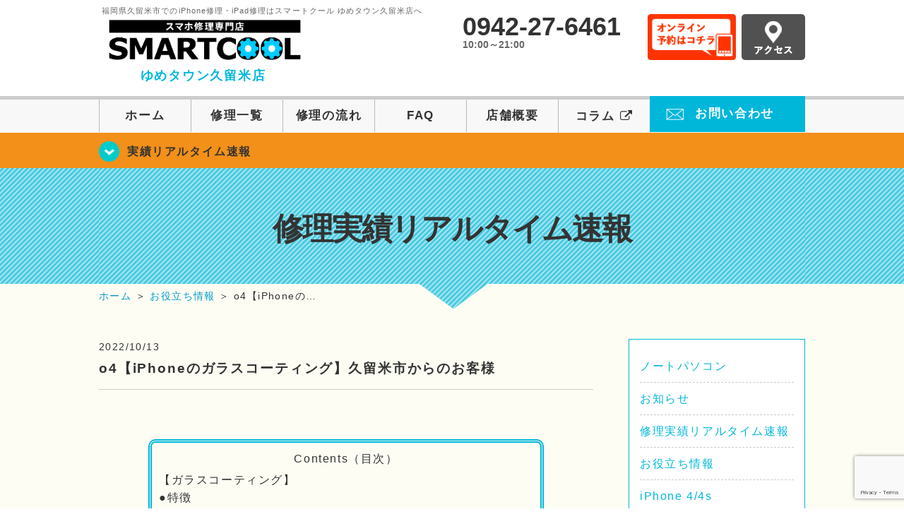

--- FILE ---
content_type: text/html; charset=UTF-8
request_url: https://smartcool-kurume.com/realtime/7958
body_size: 16212
content:
<!DOCTYPE HTML>
<html lang="ja">

<head>
  <!-- メタエリアここから -->
  <meta charset="UTF-8">
      <meta name="viewport" content="width=1110" />
    <!-- メタエリアここまで -->

  <!--ファビコン・ウェブクリップ　ここから-->
  <meta property="og:image" content="https://smartcool-kurume.com/wp-content/themes/smartcool-kurume/images/common/share.png">
  <link rel="icon" type="image/x-icon" href="https://smartcool-kurume.com/wp-content/themes/smartcool-kurume/images/common/favicon.ico">
  <link rel="shortcut icon" href="https://smartcool-kurume.com/wp-content/themes/smartcool-kurume/images/common/favicon.ico">
  <link rel="apple-touch-icon" href="https://smartcool-kurume.com/wp-content/themes/smartcool-kurume/images/common/favicon.ico">
  <!--ファビコン・ウェブクリップ　ここまで-->

  <!-- スタイルシート読み込みここから -->
  <link rel="stylesheet" href="https://smartcool-kurume.com/wp-content/themes/smartcool-kurume/css/common.css">
  <link rel="stylesheet" href="https://smartcool-kurume.com/wp-content/themes/smartcool-kurume/css/layout.css">
  <link rel="stylesheet" href="https://smartcool-kurume.com/wp-content/themes/smartcool-kurume/css/parts.css">
  <link rel="stylesheet" href="https://smartcool-kurume.com/wp-content/themes/smartcool-kurume/css/font-awesome.min.css">
  <link rel="stylesheet" href="https://smartcool-kurume.com/wp-content/themes/smartcool-kurume/css/slider-pro.min.css">
  <link rel="stylesheet" href="https://smartcool-kurume.com/wp-content/themes/smartcool-kurume/css/price-table.css">
  <link rel="stylesheet" href="https://smartcool-kurume.com/wp-content/themes/smartcool-kurume/js/SlickNav/dist/slicknav.css" />
  <link rel="stylesheet" href="https://synergy-global.co.jp/sc-common/top-latest-info/top-latest-info.css?1.0.1">
  <!-- スタイルシート読み込みここまで -->

  <!-- JS読み込みここから -->
  <script src="https://smartcool-kurume.com/wp-content/themes/smartcool-kurume/js/jquery-1.11.2.min.js"></script>
  <script src="https://smartcool-kurume.com/wp-content/themes/smartcool-kurume/js/setup.js"></script>
  <script src="https://smartcool-kurume.com/wp-content/themes/smartcool-kurume/js/jquery.sliderPro.min.js"></script>
  <script src="https://smartcool-kurume.com/wp-content/themes/smartcool-kurume/js/SlickNav/dist/jquery.slicknav.min.js"></script>
  <script src="https://smartcool-kurume.com/wp-content/themes/smartcool-kurume/js/footer-discount-banner.js"></script>
  <script src="https://smartcool-kurume.com/wp-content/themes/smartcool-kurume/js/header.js"></script>
  <script src="https://smartcool-kurume.com/wp-content/themes/smartcool-kurume/js/slider.js"></script>
  <!-- JS読み込みここまで -->

  <!--[if lt IE 9]（編集不可領域）-->
  <script src="https://smartcool-kurume.com/wp-content/themes/smartcool-kurume/js/html5shiv.js"></script>
  <script src="https://smartcool-kurume.com/wp-content/themes/smartcool-kurume/js/selectivizr.js"></script>
  <script src="https://smartcool-kurume.com/wp-content/themes/smartcool-kurume/js/respond.js"></script>
  <!-- [endif] -->
  <!-- Global site tag (gtag.js) - Google Analytics -->
<script async src="https://www.googletagmanager.com/gtag/js?id=G-9WGJ0FS2WR"></script>
<script>
  window.dataLayer = window.dataLayer || [];
  function gtag(){dataLayer.push(arguments);}
  gtag('js', new Date());

  gtag('config', 'G-9WGJ0FS2WR');
</script>  <meta name='robots' content='index, follow, max-image-preview:large, max-snippet:-1, max-video-preview:-1' />

	<!-- This site is optimized with the Yoast SEO plugin v26.7 - https://yoast.com/wordpress/plugins/seo/ -->
	<title>o4【iPhoneのガラスコーティング】久留米市からのお客様 | iPhone修理・iPad修理 スマートクール ゆめタウン久留米店</title>
	<meta name="description" content="ガラスコーティングは見た目にも強度や耐久性においても優れています！毎日使用するスマホだからこそ、しっかりと保護を行いキレイな状態を長く維持しましょう！！" />
	<link rel="canonical" href="https://smartcool-kurume.com/realtime/7958" />
	<meta property="og:locale" content="ja_JP" />
	<meta property="og:type" content="article" />
	<meta property="og:title" content="o4【iPhoneのガラスコーティング】久留米市からのお客様 | iPhone修理・iPad修理 スマートクール ゆめタウン久留米店" />
	<meta property="og:description" content="ガラスコーティングは見た目にも強度や耐久性においても優れています！毎日使用するスマホだからこそ、しっかりと保護を行いキレイな状態を長く維持しましょう！！" />
	<meta property="og:url" content="https://smartcool-kurume.com/realtime/7958" />
	<meta property="og:site_name" content="iPhone修理・iPad修理 スマートクール ゆめタウン久留米店" />
	<meta property="article:published_time" content="2022-10-13T06:58:06+00:00" />
	<meta property="og:image" content="https://i0.wp.com/smartcool-kurume.com/wp-content/uploads/2025/03/share.png?fit=1200%2C630&ssl=1" />
	<meta property="og:image:width" content="1200" />
	<meta property="og:image:height" content="630" />
	<meta property="og:image:type" content="image/png" />
	<meta name="author" content="sc_staff_y-kurume" />
	<meta name="twitter:card" content="summary_large_image" />
	<script type="application/ld+json" class="yoast-schema-graph">{"@context":"https://schema.org","@graph":[{"@type":"Article","@id":"https://smartcool-kurume.com/realtime/7958#article","isPartOf":{"@id":"https://smartcool-kurume.com/realtime/7958"},"author":{"name":"sc_staff_y-kurume","@id":"https://smartcool-kurume.com/#/schema/person/d03ab26016f8b524adbb467a1d0f5450"},"headline":"o4【iPhoneのガラスコーティング】久留米市からのお客様","datePublished":"2022-10-13T06:58:06+00:00","mainEntityOfPage":{"@id":"https://smartcool-kurume.com/realtime/7958"},"wordCount":26,"image":{"@id":"https://smartcool-kurume.com/realtime/7958#primaryimage"},"thumbnailUrl":"https://smartcool-kurume.com/wp-content/uploads/2022/10/6er35vfd.bmp","articleSection":["修理実績リアルタイム速報","お役立ち情報"],"inLanguage":"ja"},{"@type":"WebPage","@id":"https://smartcool-kurume.com/realtime/7958","url":"https://smartcool-kurume.com/realtime/7958","name":"o4【iPhoneのガラスコーティング】久留米市からのお客様 | iPhone修理・iPad修理 スマートクール ゆめタウン久留米店","isPartOf":{"@id":"https://smartcool-kurume.com/#website"},"primaryImageOfPage":{"@id":"https://smartcool-kurume.com/realtime/7958#primaryimage"},"image":{"@id":"https://smartcool-kurume.com/realtime/7958#primaryimage"},"thumbnailUrl":"https://smartcool-kurume.com/wp-content/uploads/2022/10/6er35vfd.bmp","datePublished":"2022-10-13T06:58:06+00:00","author":{"@id":"https://smartcool-kurume.com/#/schema/person/d03ab26016f8b524adbb467a1d0f5450"},"description":"ガラスコーティングは見た目にも強度や耐久性においても優れています！毎日使用するスマホだからこそ、しっかりと保護を行いキレイな状態を長く維持しましょう！！","inLanguage":"ja","potentialAction":[{"@type":"ReadAction","target":["https://smartcool-kurume.com/realtime/7958"]}]},{"@type":"ImageObject","inLanguage":"ja","@id":"https://smartcool-kurume.com/realtime/7958#primaryimage","url":"https://smartcool-kurume.com/wp-content/uploads/2022/10/6er35vfd.bmp","contentUrl":"https://smartcool-kurume.com/wp-content/uploads/2022/10/6er35vfd.bmp","width":360,"height":640,"caption":"iPhone11　ガラスコーティング"},{"@type":"WebSite","@id":"https://smartcool-kurume.com/#website","url":"https://smartcool-kurume.com/","name":"iPhone修理・iPad修理 スマートクール ゆめタウン久留米店","description":"iPhone修理・iPad修理ならスマートクール ゆめタウン久留米店","potentialAction":[{"@type":"SearchAction","target":{"@type":"EntryPoint","urlTemplate":"https://smartcool-kurume.com/?s={search_term_string}"},"query-input":{"@type":"PropertyValueSpecification","valueRequired":true,"valueName":"search_term_string"}}],"inLanguage":"ja"},{"@type":"Person","@id":"https://smartcool-kurume.com/#/schema/person/d03ab26016f8b524adbb467a1d0f5450","name":"sc_staff_y-kurume","image":{"@type":"ImageObject","inLanguage":"ja","@id":"https://smartcool-kurume.com/#/schema/person/image/","url":"https://secure.gravatar.com/avatar/acb5a97550252c412fc5412f68aa72caf7910652ee02d5db34c1596b0c6f7363?s=96&d=mm&r=g","contentUrl":"https://secure.gravatar.com/avatar/acb5a97550252c412fc5412f68aa72caf7910652ee02d5db34c1596b0c6f7363?s=96&d=mm&r=g","caption":"sc_staff_y-kurume"},"url":"https://smartcool-kurume.com/author/sc_staff_y-kurume"}]}</script>
	<!-- / Yoast SEO plugin. -->


<link rel='dns-prefetch' href='//stats.wp.com' />
<link rel='dns-prefetch' href='//widgets.wp.com' />
<link rel='dns-prefetch' href='//s0.wp.com' />
<link rel='dns-prefetch' href='//0.gravatar.com' />
<link rel='dns-prefetch' href='//1.gravatar.com' />
<link rel='dns-prefetch' href='//2.gravatar.com' />
<link rel='dns-prefetch' href='//www.googletagmanager.com' />
<link rel='preconnect' href='//i0.wp.com' />
<link rel='preconnect' href='//c0.wp.com' />
<link rel="alternate" title="oEmbed (JSON)" type="application/json+oembed" href="https://smartcool-kurume.com/wp-json/oembed/1.0/embed?url=https%3A%2F%2Fsmartcool-kurume.com%2Frealtime%2F7958" />
<link rel="alternate" title="oEmbed (XML)" type="text/xml+oembed" href="https://smartcool-kurume.com/wp-json/oembed/1.0/embed?url=https%3A%2F%2Fsmartcool-kurume.com%2Frealtime%2F7958&#038;format=xml" />
<style id='wp-img-auto-sizes-contain-inline-css' type='text/css'>
img:is([sizes=auto i],[sizes^="auto," i]){contain-intrinsic-size:3000px 1500px}
/*# sourceURL=wp-img-auto-sizes-contain-inline-css */
</style>
<link rel='stylesheet' id='jetpack_related-posts-css' href='https://c0.wp.com/p/jetpack/15.4/modules/related-posts/related-posts.css' type='text/css' media='all' />
<style id='wp-emoji-styles-inline-css' type='text/css'>

	img.wp-smiley, img.emoji {
		display: inline !important;
		border: none !important;
		box-shadow: none !important;
		height: 1em !important;
		width: 1em !important;
		margin: 0 0.07em !important;
		vertical-align: -0.1em !important;
		background: none !important;
		padding: 0 !important;
	}
/*# sourceURL=wp-emoji-styles-inline-css */
</style>
<style id='wp-block-library-inline-css' type='text/css'>
:root{--wp-block-synced-color:#7a00df;--wp-block-synced-color--rgb:122,0,223;--wp-bound-block-color:var(--wp-block-synced-color);--wp-editor-canvas-background:#ddd;--wp-admin-theme-color:#007cba;--wp-admin-theme-color--rgb:0,124,186;--wp-admin-theme-color-darker-10:#006ba1;--wp-admin-theme-color-darker-10--rgb:0,107,160.5;--wp-admin-theme-color-darker-20:#005a87;--wp-admin-theme-color-darker-20--rgb:0,90,135;--wp-admin-border-width-focus:2px}@media (min-resolution:192dpi){:root{--wp-admin-border-width-focus:1.5px}}.wp-element-button{cursor:pointer}:root .has-very-light-gray-background-color{background-color:#eee}:root .has-very-dark-gray-background-color{background-color:#313131}:root .has-very-light-gray-color{color:#eee}:root .has-very-dark-gray-color{color:#313131}:root .has-vivid-green-cyan-to-vivid-cyan-blue-gradient-background{background:linear-gradient(135deg,#00d084,#0693e3)}:root .has-purple-crush-gradient-background{background:linear-gradient(135deg,#34e2e4,#4721fb 50%,#ab1dfe)}:root .has-hazy-dawn-gradient-background{background:linear-gradient(135deg,#faaca8,#dad0ec)}:root .has-subdued-olive-gradient-background{background:linear-gradient(135deg,#fafae1,#67a671)}:root .has-atomic-cream-gradient-background{background:linear-gradient(135deg,#fdd79a,#004a59)}:root .has-nightshade-gradient-background{background:linear-gradient(135deg,#330968,#31cdcf)}:root .has-midnight-gradient-background{background:linear-gradient(135deg,#020381,#2874fc)}:root{--wp--preset--font-size--normal:16px;--wp--preset--font-size--huge:42px}.has-regular-font-size{font-size:1em}.has-larger-font-size{font-size:2.625em}.has-normal-font-size{font-size:var(--wp--preset--font-size--normal)}.has-huge-font-size{font-size:var(--wp--preset--font-size--huge)}.has-text-align-center{text-align:center}.has-text-align-left{text-align:left}.has-text-align-right{text-align:right}.has-fit-text{white-space:nowrap!important}#end-resizable-editor-section{display:none}.aligncenter{clear:both}.items-justified-left{justify-content:flex-start}.items-justified-center{justify-content:center}.items-justified-right{justify-content:flex-end}.items-justified-space-between{justify-content:space-between}.screen-reader-text{border:0;clip-path:inset(50%);height:1px;margin:-1px;overflow:hidden;padding:0;position:absolute;width:1px;word-wrap:normal!important}.screen-reader-text:focus{background-color:#ddd;clip-path:none;color:#444;display:block;font-size:1em;height:auto;left:5px;line-height:normal;padding:15px 23px 14px;text-decoration:none;top:5px;width:auto;z-index:100000}html :where(.has-border-color){border-style:solid}html :where([style*=border-top-color]){border-top-style:solid}html :where([style*=border-right-color]){border-right-style:solid}html :where([style*=border-bottom-color]){border-bottom-style:solid}html :where([style*=border-left-color]){border-left-style:solid}html :where([style*=border-width]){border-style:solid}html :where([style*=border-top-width]){border-top-style:solid}html :where([style*=border-right-width]){border-right-style:solid}html :where([style*=border-bottom-width]){border-bottom-style:solid}html :where([style*=border-left-width]){border-left-style:solid}html :where(img[class*=wp-image-]){height:auto;max-width:100%}:where(figure){margin:0 0 1em}html :where(.is-position-sticky){--wp-admin--admin-bar--position-offset:var(--wp-admin--admin-bar--height,0px)}@media screen and (max-width:600px){html :where(.is-position-sticky){--wp-admin--admin-bar--position-offset:0px}}
/*wp_block_styles_on_demand_placeholder:696ba1514d18d*/
/*# sourceURL=wp-block-library-inline-css */
</style>
<style id='classic-theme-styles-inline-css' type='text/css'>
/*! This file is auto-generated */
.wp-block-button__link{color:#fff;background-color:#32373c;border-radius:9999px;box-shadow:none;text-decoration:none;padding:calc(.667em + 2px) calc(1.333em + 2px);font-size:1.125em}.wp-block-file__button{background:#32373c;color:#fff;text-decoration:none}
/*# sourceURL=/wp-includes/css/classic-themes.min.css */
</style>
<link rel='stylesheet' id='contact-form-7-css' href='https://smartcool-kurume.com/wp-content/plugins/contact-form-7/includes/css/styles.css?ver=' type='text/css' media='all' />
<link rel='stylesheet' id='ez-toc-css' href='https://smartcool-kurume.com/wp-content/plugins/easy-table-of-contents/assets/css/screen.min.css?ver=' type='text/css' media='all' />
<style id='ez-toc-inline-css' type='text/css'>
div#ez-toc-container .ez-toc-title {font-size: 120%;}div#ez-toc-container .ez-toc-title {font-weight: 500;}div#ez-toc-container ul li , div#ez-toc-container ul li a {font-size: 95%;}div#ez-toc-container ul li , div#ez-toc-container ul li a {font-weight: 500;}div#ez-toc-container nav ul ul li {font-size: 90%;}.ez-toc-box-title {font-weight: bold; margin-bottom: 10px; text-align: center; text-transform: uppercase; letter-spacing: 1px; color: #666; padding-bottom: 5px;position:absolute;top:-4%;left:5%;background-color: inherit;transition: top 0.3s ease;}.ez-toc-box-title.toc-closed {top:-25%;}
.ez-toc-container-direction {direction: ltr;}.ez-toc-counter ul{counter-reset: item ;}.ez-toc-counter nav ul li a::before {content: counters(item, '.', decimal) '. ';display: inline-block;counter-increment: item;flex-grow: 0;flex-shrink: 0;margin-right: .2em; float: left; }.ez-toc-widget-direction {direction: ltr;}.ez-toc-widget-container ul{counter-reset: item ;}.ez-toc-widget-container nav ul li a::before {content: counters(item, '.', decimal) '. ';display: inline-block;counter-increment: item;flex-grow: 0;flex-shrink: 0;margin-right: .2em; float: left; }
/*# sourceURL=ez-toc-inline-css */
</style>
<link rel='stylesheet' id='jetpack_likes-css' href='https://c0.wp.com/p/jetpack/15.4/modules/likes/style.css' type='text/css' media='all' />
<link rel='stylesheet' id='wp-pagenavi-css' href='https://smartcool-kurume.com/wp-content/plugins/wp-pagenavi/pagenavi-css.css?ver=' type='text/css' media='all' />
<link rel='stylesheet' id='sharedaddy-css' href='https://c0.wp.com/p/jetpack/15.4/modules/sharedaddy/sharing.css' type='text/css' media='all' />
<link rel='stylesheet' id='social-logos-css' href='https://c0.wp.com/p/jetpack/15.4/_inc/social-logos/social-logos.min.css' type='text/css' media='all' />
<script type="text/javascript" id="jetpack_related-posts-js-extra">
/* <![CDATA[ */
var related_posts_js_options = {"post_heading":"h4"};
//# sourceURL=jetpack_related-posts-js-extra
/* ]]> */
</script>
<script type="text/javascript" src="https://c0.wp.com/p/jetpack/15.4/_inc/build/related-posts/related-posts.min.js" id="jetpack_related-posts-js"></script>
<script type="text/javascript" src="https://c0.wp.com/c/6.9/wp-includes/js/jquery/jquery.min.js" id="jquery-core-js"></script>
<script type="text/javascript" src="https://c0.wp.com/c/6.9/wp-includes/js/jquery/jquery-migrate.min.js" id="jquery-migrate-js"></script>
<link rel="https://api.w.org/" href="https://smartcool-kurume.com/wp-json/" /><link rel="alternate" title="JSON" type="application/json" href="https://smartcool-kurume.com/wp-json/wp/v2/posts/7958" /><link rel="EditURI" type="application/rsd+xml" title="RSD" href="https://smartcool-kurume.com/xmlrpc.php?rsd" />
<meta name="generator" content="WordPress 6.9" />
<link rel='shortlink' href='https://smartcool-kurume.com/?p=7958' />
<meta name="generator" content="Site Kit by Google 1.168.0" />	<style>img#wpstats{display:none}</style>
		<script type="application/ld+json">{
    "@context": "http://schema.org",
    "@type": "Article",
    "headline": "o4【iPhoneのガラスコーティング】久留米市からのお客様",
    "author": {
        "@type": "Person",
        "name": "sc_staff_y-kurume"
    },
    "datePublished": "2022-10-13",
    "dateModified": "2022-10-13",
    "articleSection": [
        "修理実績リアルタイム速報",
        "お役立ち情報"
    ],
    "url": "https://smartcool-kurume.com/realtime/7958",
    "mainEntityOfPage": {
        "@type": "WebPage",
        "@id": "https://smartcool-kurume.com/realtime/7958"
    },
    "publisher": {
        "@type": "Organization",
        "name": "iPhone修理・iPad修理 スマートクール ゆめタウン久留米店",
        "logo": {
            "@type": "ImageObject",
            "url": "https://smartcool-kurume.com/wp-content/themes/smartcool-single/images/common/img_logo.png"
        }
    },
    "image": [
        {
            "@type": "ImageObject",
            "url": "https://smartcool-kurume.com/wp-content/uploads/2022/10/6er35vfd.bmp",
            "width": "169",
            "height": "300"
        }
    ]
}</script>
<!-- 必須テンプレートタグ -->
</head>

<body>
  <article id="conbox">
    <header id="header">
      <div class="header-inner clearfix">
        <div class="header-logo-box">
          <a href="https://smartcool-kurume.com/">
                          <p class="header-logo-txt"><span>福岡県久留米市でのiPhone修理・iPad修理はスマートクール ゆめタウン久留米店へ</span>
                <img class="header-logo-image" src="https://smartcool-kurume.com/wp-content/themes/smartcool-kurume/images/common/img_logo_pc.png" width="300" height="63" alt="スマートクール ゆめタウン久留米店" />
                <p class="header-logo-shop-name">ゆめタウン久留米店</p>
              </p>
                      </a>
        </div>
        <!-- /logo-box -->

        <!-- infoここから -->
        <div class="header-info-box clearfix">

          <div class="header-tel-box">
            <p class="header-tel">0942-27-6461</p>
            <p class="header-time">10:00～21:00</p>
            <!-- <p class="header-time-temporary"></p> -->
          </div>

          <div class="header-info-btn-box">
            <div class="header-info-btn01">
              <a href="https://select-type.com/rsv/?id=nLrncCN2X0s&c_id=199948&w_flg=1" target="blank"><img src="https://smartcool-kurume.com/wp-content/themes/smartcool-kurume/images/common/btn_reserve.jpg" width="125" height="65" alt="オンライン予約はコチラ" /></a>
            </div>
            <div class="header-info-btn02">
              <a href="https://smartcool-kurume.com/about#access"><img src="https://smartcool-kurume.com/wp-content/themes/smartcool-kurume/images/top/btn_access.gif" width="90" height="65" alt="アクセス" /></a>
            </div>
          </div>

        </div>
      </div>
      <!-- infoここまで -->

      <!-- スマホ用ナビここから -->
      <!-- SP MENU -->
      <div class="menu-overlay"></div>
      <!-- メニュー／電話／ネット予約 -->

      <!-- ナビゲーションボタン -->
      <div class="bottom-nav">
        <a href="#" class="bottom-nav-item js-menu-toggle">メニュー</a>
        <a href="#" class="bottom-nav-item js-tel-toggle">電話</a>
        <a href="#" class="bottom-nav-item js-reserve-toggle">ネット予約</a>
      </div>

      <!-- メニュー -->
      <div class="sp-fixed-header">
        <div class="menu main-menu">
          <div class="menu-list">
            <a href="https://smartcool-kurume.com/">ホーム</a><br>
            <a href="https://smartcool-kurume.com/repair">修理一覧</a><br>
            <a href="https://smartcool-kurume.com/flow">修理の流れ</a><br>
            <a href="https://smartcool-kurume.com/faq">FAQ</a><br>
            <a href="https://smartcool-kurume.com/about">店舗概要</a><br>
            <a href="https://smartcool-group.com/media" target="_blank">
              コラム <i class="fa fa-external-link" aria-hidden="true"></i>
            </a><br>
            <a href="https://smartcool-kurume.com/contact">お問い合わせ</a><br>
          </div>
        </div>
      </div>

      <!-- 電話メニュー -->
      <div class="sp-fixed-header">
        <div class="menu tell-menu">
          <div class="menu-list">
            <a href="tel:0942-27-6461"><i class="fa fa-phone"></i> ゆめタウン久留米店</a>
          </div>
        </div>
      </div>


      <!-- ネット予約メニュー -->
      <div class="sp-fixed-header">
        <div class="menu reserve-menu">
          <div class="menu-list">
            <a href="https://select-type.com/rsv/?id=nLrncCN2X0s&c_id=199948&w_flg=1"><i class="fa fa-calendar"></i>ゆめタウン久留米店</a>
          </div>
        </div>
      </div>
      <!-- スマホ用ナビここまで -->
      <!-- PC用ナビここから -->
      <nav>
        <ul id="globalnav">
          <li><a href="https://smartcool-kurume.com/">ホーム</a></li>
          <li><a href="https://smartcool-kurume.com/repair">修理一覧</a></li>
          <li><a href="https://smartcool-kurume.com/flow">修理の流れ</a></li>
          <li><a href="https://smartcool-kurume.com/faq">FAQ</a></li>
          <li><a href="https://smartcool-kurume.com/about">店舗概要</a></li>
          <li><a href="https://smartcool-group.com/media" target="_blank">コラム <i class="fa fa-external-link" aria-hidden="true" style="font-size: inherit;padding: 0;"></i></a></li>
          <li class="header-contact"><a href="https://smartcool-kurume.com/contact">お問い合わせ</a></li>
        </ul>
        <!-- PC用ナビここまで -->
      </nav>
    </header>

    <!-- トップページメインイメージここから -->
          <section class="bg-top-eyecatch mb0">
        <div class="bg-eyecatch01">
          <div class="contents">
            <p class="campaign-info"><a href="https://smartcool-kurume.com/realtime">実績リアルタイム速報</a></p>
          </div>
        </div>
      </section>

      <div class="img-sub">
                  <p>
            修理実績リアルタイム速報          </p>
              </div><!-- /img-main-sub -->
        <!-- 下層メインイメージここまで -->

    <div id="wrapper">
      <!-- パンくずここから -->
              <div id="breadcrumbs" ><ul><li class="breadcrumb-top" itemscope itemtype="http://data-vocabulary.org/Breadcrumb"><a href="https://smartcool-kurume.com/" itemprop="url"><span itemprop="title">ホーム</span></a></li><li>&nbsp;＞&nbsp;</li><li itemscope itemtype="http://data-vocabulary.org/Breadcrumb"><a href="https://smartcool-kurume.com/cat-tips" itemprop="url"><span itemprop="title">お役立ち情報</span></a></li><li>&nbsp;＞&nbsp;</li><li>o4【iPhoneの…</li></ul></div>            <!-- パンくずここまで -->

<section>
  <div class="contents">
    <div class="contents-main">
                <p class="post-date">2022/10/13</p>
          <h1 class="post-title"><a href="https://smartcool-kurume.com/realtime/7958">o4【iPhoneのガラスコーティング】久留米市からのお客様</a></h1>
          <div class="single-post-content">
            <p>&nbsp;</p>
<p><!--目次--></p>
<div style="width: 80%; margin: 0 auto 40px; border: 5px double #00B7DA; padding: 10px; border-radius: 10px;"><center>Contents（目次）</center></p>
<ul>
<li style="list-style-type: none;">
<ul style="list-style-type: none;">
<li>【<a href="#a1">ガラスコーティング</a>】</li>
<li>●<a href="#a2">特徴</a></li>
<li>●<a href="#a3">効果</a></li>
<li>●<a href="#a4">耐久性</a></li>
</ul>
</li>
</ul>
<p>&nbsp;</p>
<ul>
<li style="list-style-type: none;">
<ul style="list-style-type: none;">
<li>【<a href="#a5">施工例</a>】</li>
<li>●<a href="#a6">iPhone11</a></li>
<li>●<a href="#a7">施工内容</a></li>
<li>●<a href="#a8">施工時間</a></li>
</ul>
</li>
</ul>
<p>&nbsp;</p>
<ul>
<li style="list-style-type: none;">
<ul style="list-style-type: none;">
<li><a href="#a13">まとめ</a></li>
</ul>
</li>
</ul>
</div>
<p><!--中見出し1--></p>
<p>&nbsp;</p>
<div id="ez-toc-container" class="ez-toc-v2_0_80 counter-hierarchy ez-toc-counter ez-toc-grey ez-toc-container-direction">
<div class="ez-toc-title-container">
<p class="ez-toc-title" style="cursor:inherit">Table of Contents</p>
<span class="ez-toc-title-toggle"><a href="#" class="ez-toc-pull-right ez-toc-btn ez-toc-btn-xs ez-toc-btn-default ez-toc-toggle" aria-label="Toggle Table of Content"><span class="ez-toc-js-icon-con"><span class=""><span class="eztoc-hide" style="display:none;">Toggle</span><span class="ez-toc-icon-toggle-span"><svg style="fill: #999;color:#999" xmlns="http://www.w3.org/2000/svg" class="list-377408" width="20px" height="20px" viewBox="0 0 24 24" fill="none"><path d="M6 6H4v2h2V6zm14 0H8v2h12V6zM4 11h2v2H4v-2zm16 0H8v2h12v-2zM4 16h2v2H4v-2zm16 0H8v2h12v-2z" fill="currentColor"></path></svg><svg style="fill: #999;color:#999" class="arrow-unsorted-368013" xmlns="http://www.w3.org/2000/svg" width="10px" height="10px" viewBox="0 0 24 24" version="1.2" baseProfile="tiny"><path d="M18.2 9.3l-6.2-6.3-6.2 6.3c-.2.2-.3.4-.3.7s.1.5.3.7c.2.2.4.3.7.3h11c.3 0 .5-.1.7-.3.2-.2.3-.5.3-.7s-.1-.5-.3-.7zM5.8 14.7l6.2 6.3 6.2-6.3c.2-.2.3-.5.3-.7s-.1-.5-.3-.7c-.2-.2-.4-.3-.7-.3h-11c-.3 0-.5.1-.7.3-.2.2-.3.5-.3.7s.1.5.3.7z"/></svg></span></span></span></a></span></div>
<nav><ul class='ez-toc-list ez-toc-list-level-1 ' ><li class='ez-toc-page-1 ez-toc-heading-level-2'><a class="ez-toc-link ez-toc-heading-1" href="#%E3%82%AC%E3%83%A9%E3%82%B9%E3%82%B3%E3%83%BC%E3%83%86%E3%82%A3%E3%83%B3%E3%82%B0" >ガラスコーティング</a><ul class='ez-toc-list-level-3' ><li class='ez-toc-heading-level-3'><a class="ez-toc-link ez-toc-heading-2" href="#%E7%89%B9%E5%BE%B4" >特徴</a></li><li class='ez-toc-page-1 ez-toc-heading-level-3'><a class="ez-toc-link ez-toc-heading-3" href="#%E5%8A%B9%E6%9E%9C" >効果</a></li><li class='ez-toc-page-1 ez-toc-heading-level-3'><a class="ez-toc-link ez-toc-heading-4" href="#%E8%80%90%E4%B9%85%E6%80%A7" >耐久性</a></li></ul></li><li class='ez-toc-page-1 ez-toc-heading-level-2'><a class="ez-toc-link ez-toc-heading-5" href="#%E6%96%BD%E5%B7%A5%E4%BE%8B" >施工例</a><ul class='ez-toc-list-level-3' ><li class='ez-toc-heading-level-3'><a class="ez-toc-link ez-toc-heading-6" href="#iPhone11" >iPhone11</a></li><li class='ez-toc-page-1 ez-toc-heading-level-3'><a class="ez-toc-link ez-toc-heading-7" href="#%E6%96%BD%E5%B7%A5%E5%86%85%E5%AE%B9" >施工内容</a></li><li class='ez-toc-page-1 ez-toc-heading-level-3'><a class="ez-toc-link ez-toc-heading-8" href="#%E6%96%BD%E5%B7%A5%E6%99%82%E9%96%93" >施工時間</a></li></ul></li><li class='ez-toc-page-1 ez-toc-heading-level-2'><a class="ez-toc-link ez-toc-heading-9" href="#%E3%81%BE%E3%81%A8%E3%82%81" >まとめ</a><ul class='ez-toc-list-level-3' ><li class='ez-toc-heading-level-3'><a class="ez-toc-link ez-toc-heading-10" href="#%E3%81%84%E3%81%84%E3%81%AD" >いいね:</a></li></ul></li></ul></nav></div>
<h2 style="padding-top: .5em; padding-bottom: .5em; margin-top: 1.5em; margin-bottom: 1.5em; border-bottom: solid 2px #00B7DA;"><span class="ez-toc-section" id="%E3%82%AC%E3%83%A9%E3%82%B9%E3%82%B3%E3%83%BC%E3%83%86%E3%82%A3%E3%83%B3%E3%82%B0"></span><span id="a1" style="font-weight: bold; color: #00b7da;">ガラスコーティング</span><span class="ez-toc-section-end"></span></h2>
<p>本日は当店でも人気の高いガラスコーティングのご紹介です😆</p>
<h3 style="font-size: 1.4em; padding-left: .5em; margin-top: 1em; margin-bottom: 1em; border-left: 5px solid #00B7DA;"><span class="ez-toc-section" id="%E7%89%B9%E5%BE%B4"></span><span id="a2" style="font-weight: bold; color: #00b7da;">特徴</span><span class="ez-toc-section-end"></span></h3>
<p>ガラスコーティングは保護ガラスのように</p>
<p>スマホなどの画面の保護をする役割がありますが</p>
<p>違いは貼って保護するのではなく塗って保護するという事です✨</p>
<p>特殊な液体状のコーティング剤を塗ることでガラスの膜を形成し</p>
<p>画面を高い強度で保護することが出来ます😊</p>
<h3 style="font-size: 1.4em; padding-left: .5em; margin-top: 1em; margin-bottom: 1em; border-left: 5px solid #00B7DA;"><span class="ez-toc-section" id="%E5%8A%B9%E6%9E%9C"></span><span id="a3" style="font-weight: bold; color: #00b7da;">効果</span><span class="ez-toc-section-end"></span></h3>
<p>ガラスコーティングの特徴は大きく分けて３種類あり</p>
<p>１つ目が抗菌、防臭作用です！</p>
<p>菌やにおいの元を分解、無害化する効果があり安心してお使いいただけます🙌</p>
<p>２つ目はセルフクリーニング効果です！</p>
<p>コーティングの膜によって汚れを浮き上がらせ、画面をキレイに保ち</p>
<p>普段のお手入れもより楽になります👍</p>
<p>３つ目は電磁波のカットです！</p>
<p>スマホなどからは内部から電磁波が出ていますが</p>
<p>これを約９０％もカットすることが出来るので小さなお子様などでも</p>
<p>安心して使用いただけます👏</p>
<h3 style="font-size: 1.4em; padding-left: .5em; margin-top: 1em; margin-bottom: 1em; border-left: 5px solid #00B7DA;"><span class="ez-toc-section" id="%E8%80%90%E4%B9%85%E6%80%A7"></span><span id="a4" style="font-weight: bold; color: #00b7da;">耐久性</span><span class="ez-toc-section-end"></span></h3>
<p>画面に塗るだけでは効果が長続きしないと思われがちですが</p>
<p>１度の施工で約３年も効果が持続するので</p>
<p>特に端末の購入直後などには施工がオススメです✨</p>
<p>&nbsp;</p>
<p><!--中見出し2--></p>
<h2 style="padding-top: .5em; padding-bottom: .5em; margin-top: 1.5em; margin-bottom: 1.5em; border-bottom: solid 2px #00B7DA;"><span class="ez-toc-section" id="%E6%96%BD%E5%B7%A5%E4%BE%8B"></span><span id="a5" style="font-weight: bold; color: #00b7da;">施工例</span><span class="ez-toc-section-end"></span></h2>
<p>ここからは実際のコーティング風景をご紹介いたします！！</p>
<h3 style="font-size: 1.4em; padding-left: .5em; margin-top: 1em; margin-bottom: 1em; border-left: 5px solid #00B7DA;"><span class="ez-toc-section" id="iPhone11"></span><span id="a6" style="font-weight: bold; color: #00b7da;">iPhone11</span><span class="ez-toc-section-end"></span></h3>
<p>本日はiPhone11のガラスコーティングを行いました！</p>
<p><a href="https://smartcool-kurume.com/wp-content/uploads/2022/10/6er35vfd.bmp"><img fetchpriority="high" decoding="async" src="https://smartcool-kurume.com/wp-content/uploads/2022/10/6er35vfd.bmp" alt="" width="360" height="640" class="alignnone size-full wp-image-7959" /></a></p>
<p>コーティング後は光沢のあるキレイな仕上がりに！</p>
<p>また無色透明で手で触れても分からないほど厚みも薄いので</p>
<p>見た目や操作性も損ねることなく保護が可能となります👍</p>
<h3 style="font-size: 1.4em; padding-left: .5em; margin-top: 1em; margin-bottom: 1em; border-left: 5px solid #00B7DA;"><span class="ez-toc-section" id="%E6%96%BD%E5%B7%A5%E5%86%85%E5%AE%B9"></span><span id="a7" style="font-weight: bold; color: #00b7da;">施工内容</span><span class="ez-toc-section-end"></span></h3>
<p>スマートクールではキズなどからの保護を目的としたコーティングに</p>
<p>抗菌効果のあるコーティングの２種類からお選びが可能ですので</p>
<p>お使いの状況に合わせて施工が可能です！！</p>
<h3 style="font-size: 1.4em; padding-left: .5em; margin-top: 1em; margin-bottom: 1em; border-left: 5px solid #00B7DA;"><span class="ez-toc-section" id="%E6%96%BD%E5%B7%A5%E6%99%82%E9%96%93"></span><span id="a8" style="font-weight: bold; color: #00b7da;">施工時間</span><span class="ez-toc-section-end"></span></h3>
<p>施工のお時間はメニューによっても多少異なりますが</p>
<p>最短１０分から施工が可能です🙌</p>
<p>画面だけでなく背面やカメラも保護が可能で</p>
<p>iPhoneの他、Androidやタブレット、携帯ゲーム機も受付をしておりますので</p>
<p>是非一度ガラスコーティングをお試しください！！</p>
<p>&nbsp;</p>
<p><!--中見出し3--></p>
<h2 style="padding-top: .5em; padding-bottom: .5em; margin-top: 1.5em; margin-bottom: 1.5em; border-bottom: solid 2px #00B7DA;"><span class="ez-toc-section" id="%E3%81%BE%E3%81%A8%E3%82%81"></span><span id="a13" style="font-weight: bold; color: #00b7da;">まとめ</span><span class="ez-toc-section-end"></span></h2>
<p>保護ガラスを使われている方の中には</p>
<p>長期間付けていると汚れが気になってきたり、貼る際にずれてしまったり</p>
<p>気泡やゴミなどが入り込んで失敗した経験もあるかもしれません💦</p>
<p>しかしガラスコーティングは、そのような問題が全て解決できますので</p>
<p>これからの画面の保護にはガラスコーティングをご検討ください👏</p>
<p>&nbsp;</p>
<p>▲▽▲▽▲▽▲▽▲▽▲▽▲▽▲▽▲▽▲▽▲▽▲▽▲▽▲▽▲▽▲▽</p>
<p><span style="font-size: 18pt; background-color: #ffff99;">iPhoneやiPadの修理をするなら当店をご利用ください‼️ </span></p>
<p>◆バッテリー交換</p>
<p>◇画面交換</p>
<p>◆水没復旧</p>
<p>◇ドックコネクター（充電口）交換</p>
<p>◆カメラ本体の交換、カメラレンズ交換</p>
<p>◇スピーカー交換</p>
<p>などの様々な修理を受け付けております！</p>
<p><span style="color: #ff0000;">何か気になったことや聞いてみたいことがございましたら</span></p>
<p><span style="color: #ff0000;">お気軽にご相談、ご連絡くださいませ！！</span></p>
<p>&nbsp;</p>
<p>▲▽▲▽▲▽▲▽▲▽▲▽▲▽▲▽▲▽▲▽▲▽▲▽▲▽▲▽▲▽▲▽</p>
<p>スマートクール ゆめタウン久留米店</p>
<p>〒839-0865</p>
<p>福岡県久留米市新合川1丁目2-1</p>
<p>ゆめタウン久留米 1階</p>
<p>☎：0942-27-6461</p>
<p>✉：info@smartcool-kurume.com</p>
<p>≪<span style="text-decoration: underline;"><a href="https://smartcool-kurume.com/">スマートクール ゆめタウン久留米店 HP</a></span>≫</p>
<p>10：00～21：00 年中無休で営業！</p>
<p><!--まとめ--></p>
<div class="sharedaddy sd-sharing-enabled"><div class="robots-nocontent sd-block sd-social sd-social-icon-text sd-sharing"><h3 class="sd-title">共有:</h3><div class="sd-content"><ul><li class="share-facebook"><a rel="nofollow noopener noreferrer"
				data-shared="sharing-facebook-7958"
				class="share-facebook sd-button share-icon"
				href="https://smartcool-kurume.com/realtime/7958?share=facebook"
				target="_blank"
				aria-labelledby="sharing-facebook-7958"
				>
				<span id="sharing-facebook-7958" hidden>Facebook で共有するにはクリックしてください (新しいウィンドウで開きます)</span>
				<span>Facebook</span>
			</a></li><li class="share-x"><a rel="nofollow noopener noreferrer"
				data-shared="sharing-x-7958"
				class="share-x sd-button share-icon"
				href="https://smartcool-kurume.com/realtime/7958?share=x"
				target="_blank"
				aria-labelledby="sharing-x-7958"
				>
				<span id="sharing-x-7958" hidden>クリックして X で共有 (新しいウィンドウで開きます)</span>
				<span>X</span>
			</a></li><li class="share-end"></li></ul></div></div></div><div class='sharedaddy sd-block sd-like jetpack-likes-widget-wrapper jetpack-likes-widget-unloaded' id='like-post-wrapper-199569155-7958-696ba15186f5c' data-src='https://widgets.wp.com/likes/?ver=15.4#blog_id=199569155&amp;post_id=7958&amp;origin=smartcool-kurume.com&amp;obj_id=199569155-7958-696ba15186f5c' data-name='like-post-frame-199569155-7958-696ba15186f5c' data-title='いいねまたはリブログ'><h3 class="sd-title"><span class="ez-toc-section" id="%E3%81%84%E3%81%84%E3%81%AD"></span>いいね:<span class="ez-toc-section-end"></span></h3><div class='likes-widget-placeholder post-likes-widget-placeholder' style='height: 55px;'><span class='button'><span>いいね</span></span> <span class="loading">読み込み中…</span></div><span class='sd-text-color'></span><a class='sd-link-color'></a></div>
<div id='jp-relatedposts' class='jp-relatedposts' >
	
</div>          </div>
          <div class="single-post-prev">
                        <a href="https://smartcool-kurume.com/realtime"><img src="https://smartcool-kurume.com/wp-content/themes/smartcool-kurume/images/common/btn_prev.gif" />
            </a>
          </div>
          </div>
    <div id="sidebar">
  <section>
    <div class="news_category">

      <ul class="archive_list">
        	<li class="cat-item cat-item-91"><a href="https://smartcool-kurume.com/%e3%83%8e%e3%83%bc%e3%83%88%e3%83%91%e3%82%bd%e3%82%b3%e3%83%b3">ノートパソコン</a>
</li>
	<li class="cat-item cat-item-2"><a href="https://smartcool-kurume.com/blog">お知らせ</a>
</li>
	<li class="cat-item cat-item-3"><a href="https://smartcool-kurume.com/realtime">修理実績リアルタイム速報</a>
</li>
	<li class="cat-item cat-item-4"><a href="https://smartcool-kurume.com/cat-tips">お役立ち情報</a>
</li>
	<li class="cat-item cat-item-5"><a href="https://smartcool-kurume.com/iphone4s">iPhone 4/4s</a>
</li>
	<li class="cat-item cat-item-6"><a href="https://smartcool-kurume.com/iphone5">iPhone 5</a>
</li>
	<li class="cat-item cat-item-8"><a href="https://smartcool-kurume.com/iphone5c">iPhone 5c</a>
</li>
	<li class="cat-item cat-item-7"><a href="https://smartcool-kurume.com/iphone5s">iPhone 5s</a>
</li>
	<li class="cat-item cat-item-9"><a href="https://smartcool-kurume.com/iphonese">iPhone SE</a>
</li>
	<li class="cat-item cat-item-10"><a href="https://smartcool-kurume.com/iphone6">iPhone 6</a>
</li>
	<li class="cat-item cat-item-11"><a href="https://smartcool-kurume.com/iphone6plus">iPhone 6 Plus</a>
</li>
	<li class="cat-item cat-item-12"><a href="https://smartcool-kurume.com/iphone6s">iPhone 6s</a>
</li>
	<li class="cat-item cat-item-13"><a href="https://smartcool-kurume.com/iphone6splus">iPhone 6s Plus</a>
</li>
	<li class="cat-item cat-item-14"><a href="https://smartcool-kurume.com/iphone7">iPhone 7</a>
</li>
	<li class="cat-item cat-item-15"><a href="https://smartcool-kurume.com/iphone7plus">iPhone 7 Plus</a>
</li>
	<li class="cat-item cat-item-16"><a href="https://smartcool-kurume.com/iphone8">iPhone 8</a>
</li>
	<li class="cat-item cat-item-17"><a href="https://smartcool-kurume.com/iphone8plus">iPhone 8 Plus</a>
</li>
	<li class="cat-item cat-item-18"><a href="https://smartcool-kurume.com/iphonex">iPhone X</a>
</li>
	<li class="cat-item cat-item-19"><a href="https://smartcool-kurume.com/iphonexs">iPhone Xs</a>
</li>
	<li class="cat-item cat-item-20"><a href="https://smartcool-kurume.com/ihonexr">iPhone XR</a>
</li>
	<li class="cat-item cat-item-21"><a href="https://smartcool-kurume.com/iphonexsmax">iPhone Xs Max</a>
</li>
	<li class="cat-item cat-item-22"><a href="https://smartcool-kurume.com/iphone11">iPhone 11</a>
</li>
	<li class="cat-item cat-item-23"><a href="https://smartcool-kurume.com/iphone11pro">iPhone 11 Pro</a>
</li>
	<li class="cat-item cat-item-24"><a href="https://smartcool-kurume.com/iphone11promax">iPhone 11 Pro Max</a>
</li>
	<li class="cat-item cat-item-25"><a href="https://smartcool-kurume.com/iphonese2">iPhone SE 2</a>
</li>
	<li class="cat-item cat-item-27"><a href="https://smartcool-kurume.com/iphone12mini">iPhone 12 mini</a>
</li>
	<li class="cat-item cat-item-26"><a href="https://smartcool-kurume.com/iphone12">iPhone 12</a>
</li>
	<li class="cat-item cat-item-28"><a href="https://smartcool-kurume.com/iphone12pro">iPhone 12 Pro</a>
</li>
	<li class="cat-item cat-item-29"><a href="https://smartcool-kurume.com/iphone12promax">iPhone 12 Pro Max</a>
</li>
	<li class="cat-item cat-item-58"><a href="https://smartcool-kurume.com/iphonese3">iPhone SE 3</a>
</li>
	<li class="cat-item cat-item-52"><a href="https://smartcool-kurume.com/iphone13mini">iPhone 13 mini</a>
</li>
	<li class="cat-item cat-item-45"><a href="https://smartcool-kurume.com/iphone13">iPhone 13</a>
</li>
	<li class="cat-item cat-item-48"><a href="https://smartcool-kurume.com/iphone13pro">iPhone 13 Pro</a>
</li>
	<li class="cat-item cat-item-47"><a href="https://smartcool-kurume.com/iphone13promax">iPhone 13 Pro Max</a>
</li>
	<li class="cat-item cat-item-54"><a href="https://smartcool-kurume.com/iphone14">iPhone 14</a>
</li>
	<li class="cat-item cat-item-55"><a href="https://smartcool-kurume.com/iphone14plus">iPhone 14 Plus</a>
</li>
	<li class="cat-item cat-item-56"><a href="https://smartcool-kurume.com/iphone14pro">iPhone 14 Pro</a>
</li>
	<li class="cat-item cat-item-57"><a href="https://smartcool-kurume.com/iphone14promax">iPhone 14 Pro Max</a>
</li>
	<li class="cat-item cat-item-30"><a href="https://smartcool-kurume.com/android">Android</a>
</li>
	<li class="cat-item cat-item-31"><a href="https://smartcool-kurume.com/ipad">iPad</a>
</li>
	<li class="cat-item cat-item-49"><a href="https://smartcool-kurume.com/applewatch">AppleWatch</a>
</li>
	<li class="cat-item cat-item-32"><a href="https://smartcool-kurume.com/switch">Nintendo Switch</a>
</li>
	<li class="cat-item cat-item-50"><a href="https://smartcool-kurume.com/%e3%82%b9%e3%83%9e%e3%83%bc%e3%83%88%e3%82%a6%e3%82%a9%e3%83%83%e3%83%81">スマートウォッチ</a>
</li>
	<li class="cat-item cat-item-34"><a href="https://smartcool-kurume.com/cat-coating">ガラスコーティング</a>
</li>
	<li class="cat-item cat-item-53"><a href="https://smartcool-kurume.com/%e3%83%a1%e3%82%ac%e3%83%8d">メガネ</a>
</li>
	<li class="cat-item cat-item-46"><a href="https://smartcool-kurume.com/%e9%9d%a9%e8%a3%bd%e5%93%81">革製品</a>
</li>
	<li class="cat-item cat-item-37"><a href="https://smartcool-kurume.com/campaign">キャンペーン</a>
</li>
	<li class="cat-item cat-item-33"><a href="https://smartcool-kurume.com/voice">お客様の声</a>
</li>
	<li class="cat-item cat-item-35"><a href="https://smartcool-kurume.com/cat-accessory">スマホアクセサリー</a>
</li>
	<li class="cat-item cat-item-38"><a href="https://smartcool-kurume.com/cat-field">出張修理サービス</a>
</li>
	<li class="cat-item cat-item-39"><a href="https://smartcool-kurume.com/security">安心3ヶ月保証について</a>
</li>
	<li class="cat-item cat-item-36"><a href="https://smartcool-kurume.com/cat-buy">買取サービス</a>
</li>
      </ul>



      <ul class="archive_list">
        	<li><a href='https://smartcool-kurume.com/date/2026/01'>2026年1月</a></li>
	<li><a href='https://smartcool-kurume.com/date/2025/12'>2025年12月</a></li>
	<li><a href='https://smartcool-kurume.com/date/2025/11'>2025年11月</a></li>
	<li><a href='https://smartcool-kurume.com/date/2025/10'>2025年10月</a></li>
	<li><a href='https://smartcool-kurume.com/date/2025/09'>2025年9月</a></li>
	<li><a href='https://smartcool-kurume.com/date/2025/08'>2025年8月</a></li>
	<li><a href='https://smartcool-kurume.com/date/2025/07'>2025年7月</a></li>
	<li><a href='https://smartcool-kurume.com/date/2025/06'>2025年6月</a></li>
	<li><a href='https://smartcool-kurume.com/date/2025/05'>2025年5月</a></li>
	<li><a href='https://smartcool-kurume.com/date/2025/03'>2025年3月</a></li>
	<li><a href='https://smartcool-kurume.com/date/2025/02'>2025年2月</a></li>
	<li><a href='https://smartcool-kurume.com/date/2025/01'>2025年1月</a></li>
	<li><a href='https://smartcool-kurume.com/date/2024/12'>2024年12月</a></li>
	<li><a href='https://smartcool-kurume.com/date/2024/11'>2024年11月</a></li>
	<li><a href='https://smartcool-kurume.com/date/2024/10'>2024年10月</a></li>
	<li><a href='https://smartcool-kurume.com/date/2024/09'>2024年9月</a></li>
	<li><a href='https://smartcool-kurume.com/date/2024/08'>2024年8月</a></li>
	<li><a href='https://smartcool-kurume.com/date/2024/07'>2024年7月</a></li>
	<li><a href='https://smartcool-kurume.com/date/2024/06'>2024年6月</a></li>
	<li><a href='https://smartcool-kurume.com/date/2024/05'>2024年5月</a></li>
	<li><a href='https://smartcool-kurume.com/date/2024/04'>2024年4月</a></li>
	<li><a href='https://smartcool-kurume.com/date/2024/01'>2024年1月</a></li>
	<li><a href='https://smartcool-kurume.com/date/2023/10'>2023年10月</a></li>
	<li><a href='https://smartcool-kurume.com/date/2023/09'>2023年9月</a></li>
	<li><a href='https://smartcool-kurume.com/date/2023/08'>2023年8月</a></li>
	<li><a href='https://smartcool-kurume.com/date/2023/06'>2023年6月</a></li>
	<li><a href='https://smartcool-kurume.com/date/2023/05'>2023年5月</a></li>
	<li><a href='https://smartcool-kurume.com/date/2023/04'>2023年4月</a></li>
	<li><a href='https://smartcool-kurume.com/date/2023/03'>2023年3月</a></li>
	<li><a href='https://smartcool-kurume.com/date/2023/02'>2023年2月</a></li>
	<li><a href='https://smartcool-kurume.com/date/2023/01'>2023年1月</a></li>
	<li><a href='https://smartcool-kurume.com/date/2022/12'>2022年12月</a></li>
	<li><a href='https://smartcool-kurume.com/date/2022/11'>2022年11月</a></li>
	<li><a href='https://smartcool-kurume.com/date/2022/10'>2022年10月</a></li>
	<li><a href='https://smartcool-kurume.com/date/2022/09'>2022年9月</a></li>
	<li><a href='https://smartcool-kurume.com/date/2022/08'>2022年8月</a></li>
	<li><a href='https://smartcool-kurume.com/date/2022/07'>2022年7月</a></li>
	<li><a href='https://smartcool-kurume.com/date/2022/06'>2022年6月</a></li>
	<li><a href='https://smartcool-kurume.com/date/2022/05'>2022年5月</a></li>
	<li><a href='https://smartcool-kurume.com/date/2022/04'>2022年4月</a></li>
	<li><a href='https://smartcool-kurume.com/date/2022/03'>2022年3月</a></li>
	<li><a href='https://smartcool-kurume.com/date/2022/02'>2022年2月</a></li>
	<li><a href='https://smartcool-kurume.com/date/2022/01'>2022年1月</a></li>
	<li><a href='https://smartcool-kurume.com/date/2021/12'>2021年12月</a></li>
	<li><a href='https://smartcool-kurume.com/date/2021/11'>2021年11月</a></li>
      </ul>

    </div>
  </section>
</div>
<!--/sidebar -->
  </div>
</section>


  <section class="bg-cmn-bnr">
    <div class="contents">
      <div class="common-bnr-box02 clearfix">
<p class="common-bnr01"><a href="tel:0942-27-6461"><img src="https://smartcool-kurume.com/wp-content/themes/smartcool-kurume/images/common/bnr_common02.png?v1" alt="気軽にお問い合わせ下さい" width="478" height="126"></a></p>
<p class="common-bnr02"><a href="https://smartcool-kurume.com/contact"><img src="https://smartcool-kurume.com/wp-content/themes/smartcool-kurume/images/common/bnr_common03.png" alt="メールでのお問い合わせはこちら" width="478" height="126"></a></p>
</div>    </div>
  </section>
</div><!--wrapper-->
</article><!--/conbox -->

<footer>

  <div id="pagetop">
    <a href="#header"><img src="https://smartcool-kurume.com/wp-content/themes/smartcool-kurume/images/common/btn_pagetop.png" width="60" height="60" alt="ページトップ" /></a>
  </div><!--/pagetop-->
    <div class="discount">
    <div class="discount-header">
      ご来店予約で割引致します！
      <span class="discount-icon">+</span>
    </div>
    <div class="discount-content">
              <div class="discount-item">
          <div class="discount-item-header">
            来店予約で¥1000割引!!
          </div>
          <ul class="discount-item-details">
                          <li>
                <p>※5500円以上の修理対象</p>
              </li>
                        <li>
              <p>※コーティング・各種メンテは対象外</p>
            </li>
          </ul>
          <a href="https://select-type.com/rsv/?id=nLrncCN2X0s&amp;c_id=199948&amp;w_flg=1" class="discount-button" target="_blank">
            ゆめタウン久留米店<br>予約フォームへ
          </a>
        </div>
          </div>
  </div>

  <div class="footer-outer">
    <div class="footer-inner">
      <div id="box-ft-info">
        <div class="footer-logo-box mb10">
          <p class="footer-logo-txt02">iPhone修理・iPad修理 <span class="footer-logo-txt03">地域最安値</span></p>
          <p class="footer-logo-txt01">スマートクール ゆめタウン久留米店</p>
        </div><!--/footer-logo-->
        <div class="footer-address-box">
          <p>〒839-0865<br>福岡県久留米市新合川1丁目2-1 ゆめタウン久留米 1階</p>
          <p>10:00～21:00</p>
        </div>
        <div class="footer-tel-box mb15">
          <p><i class="fa fa-mobile" aria-hidden="true"></i> 0942-27-6461</p>
        </div>
        <div class="footer-img-box">
          <img src="https://smartcool-kurume.com/wp-content/themes/smartcool-kurume/images/common/bnr_creditcards.gif" width="340" height="98" alt="クレジットカード" />
        </div>
      </div>

      <div id="box-ft-nav">
        <ul class="clearfix">
          <li class="footer-nav01 footer-nav-list01">
            <ul>
              <li><a href="https://smartcool-kurume.com/">ホーム</a></li>
            </ul>
          </li>
          <li class="footer-nav01 footer-nav-list02">
            <ul>
              <li><a href="https://smartcool-kurume.com/repair/">修理一覧</a></li>
              <li class="sp-none"><a href="https://smartcool-kurume.com/repair/menu01/">-&nbsp;ガラス液晶交換修理</a></li>
              <li class="sp-none"><a href="https://smartcool-kurume.com/repair/menu02/">-&nbsp;スリープボタン交換修理（電源ボタン）</a></li>
              <li class="sp-none"><a href="https://smartcool-kurume.com/repair/menu03/">-&nbsp;ホームボタン交換修理</a></li>
              <li class="sp-none"><a href="https://smartcool-kurume.com/repair/menu04/">-&nbsp;カメラ交換修理</a></li>
              <li class="sp-none"><a href="https://smartcool-kurume.com/repair/menu05/">-&nbsp;ドックコネクタ交換修理</a></li>
              <li class="sp-none"><a href="https://smartcool-kurume.com/repair/menu06/">-&nbsp;スピーカー交換修理</a></li>
              <li class="sp-none"><a href="https://smartcool-kurume.com/repair/menu07/">-&nbsp;水没復旧修理</a></li>
              <li class="sp-none"><a href="https://smartcool-kurume.com/repair/menu08/">-&nbsp;バッテリー交換修理</a></li>
              <li class="sp-none"><a href="https://smartcool-kurume.com/repair/menu10/">-&nbsp;Android修理</a></li>
              <li class="sp-none"><a href="https://smartcool-kurume.com/repair/menu11/">-&nbsp;Nintendo Switch修理</a></li>
            </ul>
          </li>
          <li class="footer-nav01 footer-nav-list03">
            <ul>
              <li><a href="https://smartcool-kurume.com/flow/">来店のご案内・修理の流れ</a></li>
              <li><a href="https://smartcool-kurume.com/voice/">お客様の声</a></li>
              <li><a href="https://smartcool-kurume.com/faq/">よくあるご質問</a></li>
              <li><a href="https://smartcool-kurume.com/about/">店舗情報・アクセス</a></li>
              <li><a href="https://smartcool-kurume.com/blog/">お知らせブログ</a></li>
              <li><a href="https://smartcool-kurume.com/menseki/">注意事項・免責事項</a></li>
              <li><a href="https://smartcool-group.com/privacypolicy" target="_blank" rel="noopener">プライバシーポリシー <i
                    class="fa fa-external-link" aria-hidden="true"></i></a></li>
              <li class="media-link"><a href="https://smartcool-group.com/media" target="_blank">スマテクマガジン <i
                    class="fa fa-external-link" aria-hidden="true"></i></a></li>
            </ul>
          </li>
        </ul>
      </div><!--/box-ft-nav-->
    </div><!--/footer_inner-->
  </div><!--/footer-outer-->
  <div class="box-copyright-outer">
    <div class="box-copyright">
      &copy; 2017 - 2026 スマートクール
    </div><!--/box-copyright -->
  </div><!--/box-copyright-outer -->
</footer><!--/footer-->
<script type="speculationrules">
{"prefetch":[{"source":"document","where":{"and":[{"href_matches":"/*"},{"not":{"href_matches":["/wp-*.php","/wp-admin/*","/wp-content/uploads/*","/wp-content/*","/wp-content/plugins/*","/wp-content/themes/smartcool-kurume/*","/*\\?(.+)"]}},{"not":{"selector_matches":"a[rel~=\"nofollow\"]"}},{"not":{"selector_matches":".no-prefetch, .no-prefetch a"}}]},"eagerness":"conservative"}]}
</script>

	<script type="text/javascript">
		window.WPCOM_sharing_counts = {"https://smartcool-kurume.com/realtime/7958":7958};
	</script>
				<script type="text/javascript" src="https://c0.wp.com/c/6.9/wp-includes/js/dist/hooks.min.js" id="wp-hooks-js"></script>
<script type="text/javascript" src="https://c0.wp.com/c/6.9/wp-includes/js/dist/i18n.min.js" id="wp-i18n-js"></script>
<script type="text/javascript" id="wp-i18n-js-after">
/* <![CDATA[ */
wp.i18n.setLocaleData( { 'text direction\u0004ltr': [ 'ltr' ] } );
//# sourceURL=wp-i18n-js-after
/* ]]> */
</script>
<script type="text/javascript" src="https://smartcool-kurume.com/wp-content/plugins/contact-form-7/includes/swv/js/index.js?ver=6.1.4" id="swv-js"></script>
<script type="text/javascript" id="contact-form-7-js-translations">
/* <![CDATA[ */
( function( domain, translations ) {
	var localeData = translations.locale_data[ domain ] || translations.locale_data.messages;
	localeData[""].domain = domain;
	wp.i18n.setLocaleData( localeData, domain );
} )( "contact-form-7", {"translation-revision-date":"2025-11-30 08:12:23+0000","generator":"GlotPress\/4.0.3","domain":"messages","locale_data":{"messages":{"":{"domain":"messages","plural-forms":"nplurals=1; plural=0;","lang":"ja_JP"},"This contact form is placed in the wrong place.":["\u3053\u306e\u30b3\u30f3\u30bf\u30af\u30c8\u30d5\u30a9\u30fc\u30e0\u306f\u9593\u9055\u3063\u305f\u4f4d\u7f6e\u306b\u7f6e\u304b\u308c\u3066\u3044\u307e\u3059\u3002"],"Error:":["\u30a8\u30e9\u30fc:"]}},"comment":{"reference":"includes\/js\/index.js"}} );
//# sourceURL=contact-form-7-js-translations
/* ]]> */
</script>
<script type="text/javascript" id="contact-form-7-js-before">
/* <![CDATA[ */
var wpcf7 = {
    "api": {
        "root": "https:\/\/smartcool-kurume.com\/wp-json\/",
        "namespace": "contact-form-7\/v1"
    }
};
//# sourceURL=contact-form-7-js-before
/* ]]> */
</script>
<script type="text/javascript" src="https://smartcool-kurume.com/wp-content/plugins/contact-form-7/includes/js/index.js?ver=6.1.4" id="contact-form-7-js"></script>
<script type="text/javascript" id="ez-toc-scroll-scriptjs-js-extra">
/* <![CDATA[ */
var eztoc_smooth_local = {"scroll_offset":"30","add_request_uri":"","add_self_reference_link":""};
//# sourceURL=ez-toc-scroll-scriptjs-js-extra
/* ]]> */
</script>
<script type="text/javascript" src="https://smartcool-kurume.com/wp-content/plugins/easy-table-of-contents/assets/js/smooth_scroll.min.js?ver=2.0.80" id="ez-toc-scroll-scriptjs-js"></script>
<script type="text/javascript" src="https://smartcool-kurume.com/wp-content/plugins/easy-table-of-contents/vendor/js-cookie/js.cookie.min.js?ver=2.2.1" id="ez-toc-js-cookie-js"></script>
<script type="text/javascript" src="https://smartcool-kurume.com/wp-content/plugins/easy-table-of-contents/vendor/sticky-kit/jquery.sticky-kit.min.js?ver=1.9.2" id="ez-toc-jquery-sticky-kit-js"></script>
<script type="text/javascript" id="ez-toc-js-js-extra">
/* <![CDATA[ */
var ezTOC = {"smooth_scroll":"1","visibility_hide_by_default":"","scroll_offset":"30","fallbackIcon":"\u003Cspan class=\"\"\u003E\u003Cspan class=\"eztoc-hide\" style=\"display:none;\"\u003EToggle\u003C/span\u003E\u003Cspan class=\"ez-toc-icon-toggle-span\"\u003E\u003Csvg style=\"fill: #999;color:#999\" xmlns=\"http://www.w3.org/2000/svg\" class=\"list-377408\" width=\"20px\" height=\"20px\" viewBox=\"0 0 24 24\" fill=\"none\"\u003E\u003Cpath d=\"M6 6H4v2h2V6zm14 0H8v2h12V6zM4 11h2v2H4v-2zm16 0H8v2h12v-2zM4 16h2v2H4v-2zm16 0H8v2h12v-2z\" fill=\"currentColor\"\u003E\u003C/path\u003E\u003C/svg\u003E\u003Csvg style=\"fill: #999;color:#999\" class=\"arrow-unsorted-368013\" xmlns=\"http://www.w3.org/2000/svg\" width=\"10px\" height=\"10px\" viewBox=\"0 0 24 24\" version=\"1.2\" baseProfile=\"tiny\"\u003E\u003Cpath d=\"M18.2 9.3l-6.2-6.3-6.2 6.3c-.2.2-.3.4-.3.7s.1.5.3.7c.2.2.4.3.7.3h11c.3 0 .5-.1.7-.3.2-.2.3-.5.3-.7s-.1-.5-.3-.7zM5.8 14.7l6.2 6.3 6.2-6.3c.2-.2.3-.5.3-.7s-.1-.5-.3-.7c-.2-.2-.4-.3-.7-.3h-11c-.3 0-.5.1-.7.3-.2.2-.3.5-.3.7s.1.5.3.7z\"/\u003E\u003C/svg\u003E\u003C/span\u003E\u003C/span\u003E","chamomile_theme_is_on":""};
//# sourceURL=ez-toc-js-js-extra
/* ]]> */
</script>
<script type="text/javascript" src="https://smartcool-kurume.com/wp-content/plugins/easy-table-of-contents/assets/js/front.min.js?ver=2.0.80-1767863076" id="ez-toc-js-js"></script>
<script type="text/javascript" src="https://www.google.com/recaptcha/api.js?render=6Lcys0wnAAAAAOJ8d-MriSZDqrvBoOX6fRg7aOki&amp;ver=3.0" id="google-recaptcha-js"></script>
<script type="text/javascript" src="https://c0.wp.com/c/6.9/wp-includes/js/dist/vendor/wp-polyfill.min.js" id="wp-polyfill-js"></script>
<script type="text/javascript" id="wpcf7-recaptcha-js-before">
/* <![CDATA[ */
var wpcf7_recaptcha = {
    "sitekey": "6Lcys0wnAAAAAOJ8d-MriSZDqrvBoOX6fRg7aOki",
    "actions": {
        "homepage": "homepage",
        "contactform": "contactform"
    }
};
//# sourceURL=wpcf7-recaptcha-js-before
/* ]]> */
</script>
<script type="text/javascript" src="https://smartcool-kurume.com/wp-content/plugins/contact-form-7/modules/recaptcha/index.js?ver=6.1.4" id="wpcf7-recaptcha-js"></script>
<script type="text/javascript" id="jetpack-stats-js-before">
/* <![CDATA[ */
_stq = window._stq || [];
_stq.push([ "view", {"v":"ext","blog":"199569155","post":"7958","tz":"9","srv":"smartcool-kurume.com","j":"1:15.4"} ]);
_stq.push([ "clickTrackerInit", "199569155", "7958" ]);
//# sourceURL=jetpack-stats-js-before
/* ]]> */
</script>
<script type="text/javascript" src="https://stats.wp.com/e-202603.js" id="jetpack-stats-js" defer="defer" data-wp-strategy="defer"></script>
<script type="text/javascript" src="https://c0.wp.com/p/jetpack/15.4/_inc/build/likes/queuehandler.min.js" id="jetpack_likes_queuehandler-js"></script>
<script type="text/javascript" id="sharing-js-js-extra">
/* <![CDATA[ */
var sharing_js_options = {"lang":"en","counts":"1","is_stats_active":"1"};
//# sourceURL=sharing-js-js-extra
/* ]]> */
</script>
<script type="text/javascript" src="https://c0.wp.com/p/jetpack/15.4/_inc/build/sharedaddy/sharing.min.js" id="sharing-js-js"></script>
<script type="text/javascript" id="sharing-js-js-after">
/* <![CDATA[ */
var windowOpen;
			( function () {
				function matches( el, sel ) {
					return !! (
						el.matches && el.matches( sel ) ||
						el.msMatchesSelector && el.msMatchesSelector( sel )
					);
				}

				document.body.addEventListener( 'click', function ( event ) {
					if ( ! event.target ) {
						return;
					}

					var el;
					if ( matches( event.target, 'a.share-facebook' ) ) {
						el = event.target;
					} else if ( event.target.parentNode && matches( event.target.parentNode, 'a.share-facebook' ) ) {
						el = event.target.parentNode;
					}

					if ( el ) {
						event.preventDefault();

						// If there's another sharing window open, close it.
						if ( typeof windowOpen !== 'undefined' ) {
							windowOpen.close();
						}
						windowOpen = window.open( el.getAttribute( 'href' ), 'wpcomfacebook', 'menubar=1,resizable=1,width=600,height=400' );
						return false;
					}
				} );
			} )();
var windowOpen;
			( function () {
				function matches( el, sel ) {
					return !! (
						el.matches && el.matches( sel ) ||
						el.msMatchesSelector && el.msMatchesSelector( sel )
					);
				}

				document.body.addEventListener( 'click', function ( event ) {
					if ( ! event.target ) {
						return;
					}

					var el;
					if ( matches( event.target, 'a.share-x' ) ) {
						el = event.target;
					} else if ( event.target.parentNode && matches( event.target.parentNode, 'a.share-x' ) ) {
						el = event.target.parentNode;
					}

					if ( el ) {
						event.preventDefault();

						// If there's another sharing window open, close it.
						if ( typeof windowOpen !== 'undefined' ) {
							windowOpen.close();
						}
						windowOpen = window.open( el.getAttribute( 'href' ), 'wpcomx', 'menubar=1,resizable=1,width=600,height=350' );
						return false;
					}
				} );
			} )();
//# sourceURL=sharing-js-js-after
/* ]]> */
</script>
<script id="wp-emoji-settings" type="application/json">
{"baseUrl":"https://s.w.org/images/core/emoji/17.0.2/72x72/","ext":".png","svgUrl":"https://s.w.org/images/core/emoji/17.0.2/svg/","svgExt":".svg","source":{"concatemoji":"https://smartcool-kurume.com/wp-includes/js/wp-emoji-release.min.js?ver=6.9"}}
</script>
<script type="module">
/* <![CDATA[ */
/*! This file is auto-generated */
const a=JSON.parse(document.getElementById("wp-emoji-settings").textContent),o=(window._wpemojiSettings=a,"wpEmojiSettingsSupports"),s=["flag","emoji"];function i(e){try{var t={supportTests:e,timestamp:(new Date).valueOf()};sessionStorage.setItem(o,JSON.stringify(t))}catch(e){}}function c(e,t,n){e.clearRect(0,0,e.canvas.width,e.canvas.height),e.fillText(t,0,0);t=new Uint32Array(e.getImageData(0,0,e.canvas.width,e.canvas.height).data);e.clearRect(0,0,e.canvas.width,e.canvas.height),e.fillText(n,0,0);const a=new Uint32Array(e.getImageData(0,0,e.canvas.width,e.canvas.height).data);return t.every((e,t)=>e===a[t])}function p(e,t){e.clearRect(0,0,e.canvas.width,e.canvas.height),e.fillText(t,0,0);var n=e.getImageData(16,16,1,1);for(let e=0;e<n.data.length;e++)if(0!==n.data[e])return!1;return!0}function u(e,t,n,a){switch(t){case"flag":return n(e,"\ud83c\udff3\ufe0f\u200d\u26a7\ufe0f","\ud83c\udff3\ufe0f\u200b\u26a7\ufe0f")?!1:!n(e,"\ud83c\udde8\ud83c\uddf6","\ud83c\udde8\u200b\ud83c\uddf6")&&!n(e,"\ud83c\udff4\udb40\udc67\udb40\udc62\udb40\udc65\udb40\udc6e\udb40\udc67\udb40\udc7f","\ud83c\udff4\u200b\udb40\udc67\u200b\udb40\udc62\u200b\udb40\udc65\u200b\udb40\udc6e\u200b\udb40\udc67\u200b\udb40\udc7f");case"emoji":return!a(e,"\ud83e\u1fac8")}return!1}function f(e,t,n,a){let r;const o=(r="undefined"!=typeof WorkerGlobalScope&&self instanceof WorkerGlobalScope?new OffscreenCanvas(300,150):document.createElement("canvas")).getContext("2d",{willReadFrequently:!0}),s=(o.textBaseline="top",o.font="600 32px Arial",{});return e.forEach(e=>{s[e]=t(o,e,n,a)}),s}function r(e){var t=document.createElement("script");t.src=e,t.defer=!0,document.head.appendChild(t)}a.supports={everything:!0,everythingExceptFlag:!0},new Promise(t=>{let n=function(){try{var e=JSON.parse(sessionStorage.getItem(o));if("object"==typeof e&&"number"==typeof e.timestamp&&(new Date).valueOf()<e.timestamp+604800&&"object"==typeof e.supportTests)return e.supportTests}catch(e){}return null}();if(!n){if("undefined"!=typeof Worker&&"undefined"!=typeof OffscreenCanvas&&"undefined"!=typeof URL&&URL.createObjectURL&&"undefined"!=typeof Blob)try{var e="postMessage("+f.toString()+"("+[JSON.stringify(s),u.toString(),c.toString(),p.toString()].join(",")+"));",a=new Blob([e],{type:"text/javascript"});const r=new Worker(URL.createObjectURL(a),{name:"wpTestEmojiSupports"});return void(r.onmessage=e=>{i(n=e.data),r.terminate(),t(n)})}catch(e){}i(n=f(s,u,c,p))}t(n)}).then(e=>{for(const n in e)a.supports[n]=e[n],a.supports.everything=a.supports.everything&&a.supports[n],"flag"!==n&&(a.supports.everythingExceptFlag=a.supports.everythingExceptFlag&&a.supports[n]);var t;a.supports.everythingExceptFlag=a.supports.everythingExceptFlag&&!a.supports.flag,a.supports.everything||((t=a.source||{}).concatemoji?r(t.concatemoji):t.wpemoji&&t.twemoji&&(r(t.twemoji),r(t.wpemoji)))});
//# sourceURL=https://smartcool-kurume.com/wp-includes/js/wp-emoji-loader.min.js
/* ]]> */
</script>
	<iframe src='https://widgets.wp.com/likes/master.html?ver=20260117#ver=20260117&#038;lang=ja' scrolling='no' id='likes-master' name='likes-master' style='display:none;'></iframe>
	<div id='likes-other-gravatars' role="dialog" aria-hidden="true" tabindex="-1"><div class="likes-text"><span>%d</span></div><ul class="wpl-avatars sd-like-gravatars"></ul></div>
	</body>

</html>


--- FILE ---
content_type: text/html; charset=utf-8
request_url: https://www.google.com/recaptcha/api2/anchor?ar=1&k=6Lcys0wnAAAAAOJ8d-MriSZDqrvBoOX6fRg7aOki&co=aHR0cHM6Ly9zbWFydGNvb2wta3VydW1lLmNvbTo0NDM.&hl=en&v=PoyoqOPhxBO7pBk68S4YbpHZ&size=invisible&anchor-ms=20000&execute-ms=30000&cb=aw9ld6il4rwa
body_size: 49812
content:
<!DOCTYPE HTML><html dir="ltr" lang="en"><head><meta http-equiv="Content-Type" content="text/html; charset=UTF-8">
<meta http-equiv="X-UA-Compatible" content="IE=edge">
<title>reCAPTCHA</title>
<style type="text/css">
/* cyrillic-ext */
@font-face {
  font-family: 'Roboto';
  font-style: normal;
  font-weight: 400;
  font-stretch: 100%;
  src: url(//fonts.gstatic.com/s/roboto/v48/KFO7CnqEu92Fr1ME7kSn66aGLdTylUAMa3GUBHMdazTgWw.woff2) format('woff2');
  unicode-range: U+0460-052F, U+1C80-1C8A, U+20B4, U+2DE0-2DFF, U+A640-A69F, U+FE2E-FE2F;
}
/* cyrillic */
@font-face {
  font-family: 'Roboto';
  font-style: normal;
  font-weight: 400;
  font-stretch: 100%;
  src: url(//fonts.gstatic.com/s/roboto/v48/KFO7CnqEu92Fr1ME7kSn66aGLdTylUAMa3iUBHMdazTgWw.woff2) format('woff2');
  unicode-range: U+0301, U+0400-045F, U+0490-0491, U+04B0-04B1, U+2116;
}
/* greek-ext */
@font-face {
  font-family: 'Roboto';
  font-style: normal;
  font-weight: 400;
  font-stretch: 100%;
  src: url(//fonts.gstatic.com/s/roboto/v48/KFO7CnqEu92Fr1ME7kSn66aGLdTylUAMa3CUBHMdazTgWw.woff2) format('woff2');
  unicode-range: U+1F00-1FFF;
}
/* greek */
@font-face {
  font-family: 'Roboto';
  font-style: normal;
  font-weight: 400;
  font-stretch: 100%;
  src: url(//fonts.gstatic.com/s/roboto/v48/KFO7CnqEu92Fr1ME7kSn66aGLdTylUAMa3-UBHMdazTgWw.woff2) format('woff2');
  unicode-range: U+0370-0377, U+037A-037F, U+0384-038A, U+038C, U+038E-03A1, U+03A3-03FF;
}
/* math */
@font-face {
  font-family: 'Roboto';
  font-style: normal;
  font-weight: 400;
  font-stretch: 100%;
  src: url(//fonts.gstatic.com/s/roboto/v48/KFO7CnqEu92Fr1ME7kSn66aGLdTylUAMawCUBHMdazTgWw.woff2) format('woff2');
  unicode-range: U+0302-0303, U+0305, U+0307-0308, U+0310, U+0312, U+0315, U+031A, U+0326-0327, U+032C, U+032F-0330, U+0332-0333, U+0338, U+033A, U+0346, U+034D, U+0391-03A1, U+03A3-03A9, U+03B1-03C9, U+03D1, U+03D5-03D6, U+03F0-03F1, U+03F4-03F5, U+2016-2017, U+2034-2038, U+203C, U+2040, U+2043, U+2047, U+2050, U+2057, U+205F, U+2070-2071, U+2074-208E, U+2090-209C, U+20D0-20DC, U+20E1, U+20E5-20EF, U+2100-2112, U+2114-2115, U+2117-2121, U+2123-214F, U+2190, U+2192, U+2194-21AE, U+21B0-21E5, U+21F1-21F2, U+21F4-2211, U+2213-2214, U+2216-22FF, U+2308-230B, U+2310, U+2319, U+231C-2321, U+2336-237A, U+237C, U+2395, U+239B-23B7, U+23D0, U+23DC-23E1, U+2474-2475, U+25AF, U+25B3, U+25B7, U+25BD, U+25C1, U+25CA, U+25CC, U+25FB, U+266D-266F, U+27C0-27FF, U+2900-2AFF, U+2B0E-2B11, U+2B30-2B4C, U+2BFE, U+3030, U+FF5B, U+FF5D, U+1D400-1D7FF, U+1EE00-1EEFF;
}
/* symbols */
@font-face {
  font-family: 'Roboto';
  font-style: normal;
  font-weight: 400;
  font-stretch: 100%;
  src: url(//fonts.gstatic.com/s/roboto/v48/KFO7CnqEu92Fr1ME7kSn66aGLdTylUAMaxKUBHMdazTgWw.woff2) format('woff2');
  unicode-range: U+0001-000C, U+000E-001F, U+007F-009F, U+20DD-20E0, U+20E2-20E4, U+2150-218F, U+2190, U+2192, U+2194-2199, U+21AF, U+21E6-21F0, U+21F3, U+2218-2219, U+2299, U+22C4-22C6, U+2300-243F, U+2440-244A, U+2460-24FF, U+25A0-27BF, U+2800-28FF, U+2921-2922, U+2981, U+29BF, U+29EB, U+2B00-2BFF, U+4DC0-4DFF, U+FFF9-FFFB, U+10140-1018E, U+10190-1019C, U+101A0, U+101D0-101FD, U+102E0-102FB, U+10E60-10E7E, U+1D2C0-1D2D3, U+1D2E0-1D37F, U+1F000-1F0FF, U+1F100-1F1AD, U+1F1E6-1F1FF, U+1F30D-1F30F, U+1F315, U+1F31C, U+1F31E, U+1F320-1F32C, U+1F336, U+1F378, U+1F37D, U+1F382, U+1F393-1F39F, U+1F3A7-1F3A8, U+1F3AC-1F3AF, U+1F3C2, U+1F3C4-1F3C6, U+1F3CA-1F3CE, U+1F3D4-1F3E0, U+1F3ED, U+1F3F1-1F3F3, U+1F3F5-1F3F7, U+1F408, U+1F415, U+1F41F, U+1F426, U+1F43F, U+1F441-1F442, U+1F444, U+1F446-1F449, U+1F44C-1F44E, U+1F453, U+1F46A, U+1F47D, U+1F4A3, U+1F4B0, U+1F4B3, U+1F4B9, U+1F4BB, U+1F4BF, U+1F4C8-1F4CB, U+1F4D6, U+1F4DA, U+1F4DF, U+1F4E3-1F4E6, U+1F4EA-1F4ED, U+1F4F7, U+1F4F9-1F4FB, U+1F4FD-1F4FE, U+1F503, U+1F507-1F50B, U+1F50D, U+1F512-1F513, U+1F53E-1F54A, U+1F54F-1F5FA, U+1F610, U+1F650-1F67F, U+1F687, U+1F68D, U+1F691, U+1F694, U+1F698, U+1F6AD, U+1F6B2, U+1F6B9-1F6BA, U+1F6BC, U+1F6C6-1F6CF, U+1F6D3-1F6D7, U+1F6E0-1F6EA, U+1F6F0-1F6F3, U+1F6F7-1F6FC, U+1F700-1F7FF, U+1F800-1F80B, U+1F810-1F847, U+1F850-1F859, U+1F860-1F887, U+1F890-1F8AD, U+1F8B0-1F8BB, U+1F8C0-1F8C1, U+1F900-1F90B, U+1F93B, U+1F946, U+1F984, U+1F996, U+1F9E9, U+1FA00-1FA6F, U+1FA70-1FA7C, U+1FA80-1FA89, U+1FA8F-1FAC6, U+1FACE-1FADC, U+1FADF-1FAE9, U+1FAF0-1FAF8, U+1FB00-1FBFF;
}
/* vietnamese */
@font-face {
  font-family: 'Roboto';
  font-style: normal;
  font-weight: 400;
  font-stretch: 100%;
  src: url(//fonts.gstatic.com/s/roboto/v48/KFO7CnqEu92Fr1ME7kSn66aGLdTylUAMa3OUBHMdazTgWw.woff2) format('woff2');
  unicode-range: U+0102-0103, U+0110-0111, U+0128-0129, U+0168-0169, U+01A0-01A1, U+01AF-01B0, U+0300-0301, U+0303-0304, U+0308-0309, U+0323, U+0329, U+1EA0-1EF9, U+20AB;
}
/* latin-ext */
@font-face {
  font-family: 'Roboto';
  font-style: normal;
  font-weight: 400;
  font-stretch: 100%;
  src: url(//fonts.gstatic.com/s/roboto/v48/KFO7CnqEu92Fr1ME7kSn66aGLdTylUAMa3KUBHMdazTgWw.woff2) format('woff2');
  unicode-range: U+0100-02BA, U+02BD-02C5, U+02C7-02CC, U+02CE-02D7, U+02DD-02FF, U+0304, U+0308, U+0329, U+1D00-1DBF, U+1E00-1E9F, U+1EF2-1EFF, U+2020, U+20A0-20AB, U+20AD-20C0, U+2113, U+2C60-2C7F, U+A720-A7FF;
}
/* latin */
@font-face {
  font-family: 'Roboto';
  font-style: normal;
  font-weight: 400;
  font-stretch: 100%;
  src: url(//fonts.gstatic.com/s/roboto/v48/KFO7CnqEu92Fr1ME7kSn66aGLdTylUAMa3yUBHMdazQ.woff2) format('woff2');
  unicode-range: U+0000-00FF, U+0131, U+0152-0153, U+02BB-02BC, U+02C6, U+02DA, U+02DC, U+0304, U+0308, U+0329, U+2000-206F, U+20AC, U+2122, U+2191, U+2193, U+2212, U+2215, U+FEFF, U+FFFD;
}
/* cyrillic-ext */
@font-face {
  font-family: 'Roboto';
  font-style: normal;
  font-weight: 500;
  font-stretch: 100%;
  src: url(//fonts.gstatic.com/s/roboto/v48/KFO7CnqEu92Fr1ME7kSn66aGLdTylUAMa3GUBHMdazTgWw.woff2) format('woff2');
  unicode-range: U+0460-052F, U+1C80-1C8A, U+20B4, U+2DE0-2DFF, U+A640-A69F, U+FE2E-FE2F;
}
/* cyrillic */
@font-face {
  font-family: 'Roboto';
  font-style: normal;
  font-weight: 500;
  font-stretch: 100%;
  src: url(//fonts.gstatic.com/s/roboto/v48/KFO7CnqEu92Fr1ME7kSn66aGLdTylUAMa3iUBHMdazTgWw.woff2) format('woff2');
  unicode-range: U+0301, U+0400-045F, U+0490-0491, U+04B0-04B1, U+2116;
}
/* greek-ext */
@font-face {
  font-family: 'Roboto';
  font-style: normal;
  font-weight: 500;
  font-stretch: 100%;
  src: url(//fonts.gstatic.com/s/roboto/v48/KFO7CnqEu92Fr1ME7kSn66aGLdTylUAMa3CUBHMdazTgWw.woff2) format('woff2');
  unicode-range: U+1F00-1FFF;
}
/* greek */
@font-face {
  font-family: 'Roboto';
  font-style: normal;
  font-weight: 500;
  font-stretch: 100%;
  src: url(//fonts.gstatic.com/s/roboto/v48/KFO7CnqEu92Fr1ME7kSn66aGLdTylUAMa3-UBHMdazTgWw.woff2) format('woff2');
  unicode-range: U+0370-0377, U+037A-037F, U+0384-038A, U+038C, U+038E-03A1, U+03A3-03FF;
}
/* math */
@font-face {
  font-family: 'Roboto';
  font-style: normal;
  font-weight: 500;
  font-stretch: 100%;
  src: url(//fonts.gstatic.com/s/roboto/v48/KFO7CnqEu92Fr1ME7kSn66aGLdTylUAMawCUBHMdazTgWw.woff2) format('woff2');
  unicode-range: U+0302-0303, U+0305, U+0307-0308, U+0310, U+0312, U+0315, U+031A, U+0326-0327, U+032C, U+032F-0330, U+0332-0333, U+0338, U+033A, U+0346, U+034D, U+0391-03A1, U+03A3-03A9, U+03B1-03C9, U+03D1, U+03D5-03D6, U+03F0-03F1, U+03F4-03F5, U+2016-2017, U+2034-2038, U+203C, U+2040, U+2043, U+2047, U+2050, U+2057, U+205F, U+2070-2071, U+2074-208E, U+2090-209C, U+20D0-20DC, U+20E1, U+20E5-20EF, U+2100-2112, U+2114-2115, U+2117-2121, U+2123-214F, U+2190, U+2192, U+2194-21AE, U+21B0-21E5, U+21F1-21F2, U+21F4-2211, U+2213-2214, U+2216-22FF, U+2308-230B, U+2310, U+2319, U+231C-2321, U+2336-237A, U+237C, U+2395, U+239B-23B7, U+23D0, U+23DC-23E1, U+2474-2475, U+25AF, U+25B3, U+25B7, U+25BD, U+25C1, U+25CA, U+25CC, U+25FB, U+266D-266F, U+27C0-27FF, U+2900-2AFF, U+2B0E-2B11, U+2B30-2B4C, U+2BFE, U+3030, U+FF5B, U+FF5D, U+1D400-1D7FF, U+1EE00-1EEFF;
}
/* symbols */
@font-face {
  font-family: 'Roboto';
  font-style: normal;
  font-weight: 500;
  font-stretch: 100%;
  src: url(//fonts.gstatic.com/s/roboto/v48/KFO7CnqEu92Fr1ME7kSn66aGLdTylUAMaxKUBHMdazTgWw.woff2) format('woff2');
  unicode-range: U+0001-000C, U+000E-001F, U+007F-009F, U+20DD-20E0, U+20E2-20E4, U+2150-218F, U+2190, U+2192, U+2194-2199, U+21AF, U+21E6-21F0, U+21F3, U+2218-2219, U+2299, U+22C4-22C6, U+2300-243F, U+2440-244A, U+2460-24FF, U+25A0-27BF, U+2800-28FF, U+2921-2922, U+2981, U+29BF, U+29EB, U+2B00-2BFF, U+4DC0-4DFF, U+FFF9-FFFB, U+10140-1018E, U+10190-1019C, U+101A0, U+101D0-101FD, U+102E0-102FB, U+10E60-10E7E, U+1D2C0-1D2D3, U+1D2E0-1D37F, U+1F000-1F0FF, U+1F100-1F1AD, U+1F1E6-1F1FF, U+1F30D-1F30F, U+1F315, U+1F31C, U+1F31E, U+1F320-1F32C, U+1F336, U+1F378, U+1F37D, U+1F382, U+1F393-1F39F, U+1F3A7-1F3A8, U+1F3AC-1F3AF, U+1F3C2, U+1F3C4-1F3C6, U+1F3CA-1F3CE, U+1F3D4-1F3E0, U+1F3ED, U+1F3F1-1F3F3, U+1F3F5-1F3F7, U+1F408, U+1F415, U+1F41F, U+1F426, U+1F43F, U+1F441-1F442, U+1F444, U+1F446-1F449, U+1F44C-1F44E, U+1F453, U+1F46A, U+1F47D, U+1F4A3, U+1F4B0, U+1F4B3, U+1F4B9, U+1F4BB, U+1F4BF, U+1F4C8-1F4CB, U+1F4D6, U+1F4DA, U+1F4DF, U+1F4E3-1F4E6, U+1F4EA-1F4ED, U+1F4F7, U+1F4F9-1F4FB, U+1F4FD-1F4FE, U+1F503, U+1F507-1F50B, U+1F50D, U+1F512-1F513, U+1F53E-1F54A, U+1F54F-1F5FA, U+1F610, U+1F650-1F67F, U+1F687, U+1F68D, U+1F691, U+1F694, U+1F698, U+1F6AD, U+1F6B2, U+1F6B9-1F6BA, U+1F6BC, U+1F6C6-1F6CF, U+1F6D3-1F6D7, U+1F6E0-1F6EA, U+1F6F0-1F6F3, U+1F6F7-1F6FC, U+1F700-1F7FF, U+1F800-1F80B, U+1F810-1F847, U+1F850-1F859, U+1F860-1F887, U+1F890-1F8AD, U+1F8B0-1F8BB, U+1F8C0-1F8C1, U+1F900-1F90B, U+1F93B, U+1F946, U+1F984, U+1F996, U+1F9E9, U+1FA00-1FA6F, U+1FA70-1FA7C, U+1FA80-1FA89, U+1FA8F-1FAC6, U+1FACE-1FADC, U+1FADF-1FAE9, U+1FAF0-1FAF8, U+1FB00-1FBFF;
}
/* vietnamese */
@font-face {
  font-family: 'Roboto';
  font-style: normal;
  font-weight: 500;
  font-stretch: 100%;
  src: url(//fonts.gstatic.com/s/roboto/v48/KFO7CnqEu92Fr1ME7kSn66aGLdTylUAMa3OUBHMdazTgWw.woff2) format('woff2');
  unicode-range: U+0102-0103, U+0110-0111, U+0128-0129, U+0168-0169, U+01A0-01A1, U+01AF-01B0, U+0300-0301, U+0303-0304, U+0308-0309, U+0323, U+0329, U+1EA0-1EF9, U+20AB;
}
/* latin-ext */
@font-face {
  font-family: 'Roboto';
  font-style: normal;
  font-weight: 500;
  font-stretch: 100%;
  src: url(//fonts.gstatic.com/s/roboto/v48/KFO7CnqEu92Fr1ME7kSn66aGLdTylUAMa3KUBHMdazTgWw.woff2) format('woff2');
  unicode-range: U+0100-02BA, U+02BD-02C5, U+02C7-02CC, U+02CE-02D7, U+02DD-02FF, U+0304, U+0308, U+0329, U+1D00-1DBF, U+1E00-1E9F, U+1EF2-1EFF, U+2020, U+20A0-20AB, U+20AD-20C0, U+2113, U+2C60-2C7F, U+A720-A7FF;
}
/* latin */
@font-face {
  font-family: 'Roboto';
  font-style: normal;
  font-weight: 500;
  font-stretch: 100%;
  src: url(//fonts.gstatic.com/s/roboto/v48/KFO7CnqEu92Fr1ME7kSn66aGLdTylUAMa3yUBHMdazQ.woff2) format('woff2');
  unicode-range: U+0000-00FF, U+0131, U+0152-0153, U+02BB-02BC, U+02C6, U+02DA, U+02DC, U+0304, U+0308, U+0329, U+2000-206F, U+20AC, U+2122, U+2191, U+2193, U+2212, U+2215, U+FEFF, U+FFFD;
}
/* cyrillic-ext */
@font-face {
  font-family: 'Roboto';
  font-style: normal;
  font-weight: 900;
  font-stretch: 100%;
  src: url(//fonts.gstatic.com/s/roboto/v48/KFO7CnqEu92Fr1ME7kSn66aGLdTylUAMa3GUBHMdazTgWw.woff2) format('woff2');
  unicode-range: U+0460-052F, U+1C80-1C8A, U+20B4, U+2DE0-2DFF, U+A640-A69F, U+FE2E-FE2F;
}
/* cyrillic */
@font-face {
  font-family: 'Roboto';
  font-style: normal;
  font-weight: 900;
  font-stretch: 100%;
  src: url(//fonts.gstatic.com/s/roboto/v48/KFO7CnqEu92Fr1ME7kSn66aGLdTylUAMa3iUBHMdazTgWw.woff2) format('woff2');
  unicode-range: U+0301, U+0400-045F, U+0490-0491, U+04B0-04B1, U+2116;
}
/* greek-ext */
@font-face {
  font-family: 'Roboto';
  font-style: normal;
  font-weight: 900;
  font-stretch: 100%;
  src: url(//fonts.gstatic.com/s/roboto/v48/KFO7CnqEu92Fr1ME7kSn66aGLdTylUAMa3CUBHMdazTgWw.woff2) format('woff2');
  unicode-range: U+1F00-1FFF;
}
/* greek */
@font-face {
  font-family: 'Roboto';
  font-style: normal;
  font-weight: 900;
  font-stretch: 100%;
  src: url(//fonts.gstatic.com/s/roboto/v48/KFO7CnqEu92Fr1ME7kSn66aGLdTylUAMa3-UBHMdazTgWw.woff2) format('woff2');
  unicode-range: U+0370-0377, U+037A-037F, U+0384-038A, U+038C, U+038E-03A1, U+03A3-03FF;
}
/* math */
@font-face {
  font-family: 'Roboto';
  font-style: normal;
  font-weight: 900;
  font-stretch: 100%;
  src: url(//fonts.gstatic.com/s/roboto/v48/KFO7CnqEu92Fr1ME7kSn66aGLdTylUAMawCUBHMdazTgWw.woff2) format('woff2');
  unicode-range: U+0302-0303, U+0305, U+0307-0308, U+0310, U+0312, U+0315, U+031A, U+0326-0327, U+032C, U+032F-0330, U+0332-0333, U+0338, U+033A, U+0346, U+034D, U+0391-03A1, U+03A3-03A9, U+03B1-03C9, U+03D1, U+03D5-03D6, U+03F0-03F1, U+03F4-03F5, U+2016-2017, U+2034-2038, U+203C, U+2040, U+2043, U+2047, U+2050, U+2057, U+205F, U+2070-2071, U+2074-208E, U+2090-209C, U+20D0-20DC, U+20E1, U+20E5-20EF, U+2100-2112, U+2114-2115, U+2117-2121, U+2123-214F, U+2190, U+2192, U+2194-21AE, U+21B0-21E5, U+21F1-21F2, U+21F4-2211, U+2213-2214, U+2216-22FF, U+2308-230B, U+2310, U+2319, U+231C-2321, U+2336-237A, U+237C, U+2395, U+239B-23B7, U+23D0, U+23DC-23E1, U+2474-2475, U+25AF, U+25B3, U+25B7, U+25BD, U+25C1, U+25CA, U+25CC, U+25FB, U+266D-266F, U+27C0-27FF, U+2900-2AFF, U+2B0E-2B11, U+2B30-2B4C, U+2BFE, U+3030, U+FF5B, U+FF5D, U+1D400-1D7FF, U+1EE00-1EEFF;
}
/* symbols */
@font-face {
  font-family: 'Roboto';
  font-style: normal;
  font-weight: 900;
  font-stretch: 100%;
  src: url(//fonts.gstatic.com/s/roboto/v48/KFO7CnqEu92Fr1ME7kSn66aGLdTylUAMaxKUBHMdazTgWw.woff2) format('woff2');
  unicode-range: U+0001-000C, U+000E-001F, U+007F-009F, U+20DD-20E0, U+20E2-20E4, U+2150-218F, U+2190, U+2192, U+2194-2199, U+21AF, U+21E6-21F0, U+21F3, U+2218-2219, U+2299, U+22C4-22C6, U+2300-243F, U+2440-244A, U+2460-24FF, U+25A0-27BF, U+2800-28FF, U+2921-2922, U+2981, U+29BF, U+29EB, U+2B00-2BFF, U+4DC0-4DFF, U+FFF9-FFFB, U+10140-1018E, U+10190-1019C, U+101A0, U+101D0-101FD, U+102E0-102FB, U+10E60-10E7E, U+1D2C0-1D2D3, U+1D2E0-1D37F, U+1F000-1F0FF, U+1F100-1F1AD, U+1F1E6-1F1FF, U+1F30D-1F30F, U+1F315, U+1F31C, U+1F31E, U+1F320-1F32C, U+1F336, U+1F378, U+1F37D, U+1F382, U+1F393-1F39F, U+1F3A7-1F3A8, U+1F3AC-1F3AF, U+1F3C2, U+1F3C4-1F3C6, U+1F3CA-1F3CE, U+1F3D4-1F3E0, U+1F3ED, U+1F3F1-1F3F3, U+1F3F5-1F3F7, U+1F408, U+1F415, U+1F41F, U+1F426, U+1F43F, U+1F441-1F442, U+1F444, U+1F446-1F449, U+1F44C-1F44E, U+1F453, U+1F46A, U+1F47D, U+1F4A3, U+1F4B0, U+1F4B3, U+1F4B9, U+1F4BB, U+1F4BF, U+1F4C8-1F4CB, U+1F4D6, U+1F4DA, U+1F4DF, U+1F4E3-1F4E6, U+1F4EA-1F4ED, U+1F4F7, U+1F4F9-1F4FB, U+1F4FD-1F4FE, U+1F503, U+1F507-1F50B, U+1F50D, U+1F512-1F513, U+1F53E-1F54A, U+1F54F-1F5FA, U+1F610, U+1F650-1F67F, U+1F687, U+1F68D, U+1F691, U+1F694, U+1F698, U+1F6AD, U+1F6B2, U+1F6B9-1F6BA, U+1F6BC, U+1F6C6-1F6CF, U+1F6D3-1F6D7, U+1F6E0-1F6EA, U+1F6F0-1F6F3, U+1F6F7-1F6FC, U+1F700-1F7FF, U+1F800-1F80B, U+1F810-1F847, U+1F850-1F859, U+1F860-1F887, U+1F890-1F8AD, U+1F8B0-1F8BB, U+1F8C0-1F8C1, U+1F900-1F90B, U+1F93B, U+1F946, U+1F984, U+1F996, U+1F9E9, U+1FA00-1FA6F, U+1FA70-1FA7C, U+1FA80-1FA89, U+1FA8F-1FAC6, U+1FACE-1FADC, U+1FADF-1FAE9, U+1FAF0-1FAF8, U+1FB00-1FBFF;
}
/* vietnamese */
@font-face {
  font-family: 'Roboto';
  font-style: normal;
  font-weight: 900;
  font-stretch: 100%;
  src: url(//fonts.gstatic.com/s/roboto/v48/KFO7CnqEu92Fr1ME7kSn66aGLdTylUAMa3OUBHMdazTgWw.woff2) format('woff2');
  unicode-range: U+0102-0103, U+0110-0111, U+0128-0129, U+0168-0169, U+01A0-01A1, U+01AF-01B0, U+0300-0301, U+0303-0304, U+0308-0309, U+0323, U+0329, U+1EA0-1EF9, U+20AB;
}
/* latin-ext */
@font-face {
  font-family: 'Roboto';
  font-style: normal;
  font-weight: 900;
  font-stretch: 100%;
  src: url(//fonts.gstatic.com/s/roboto/v48/KFO7CnqEu92Fr1ME7kSn66aGLdTylUAMa3KUBHMdazTgWw.woff2) format('woff2');
  unicode-range: U+0100-02BA, U+02BD-02C5, U+02C7-02CC, U+02CE-02D7, U+02DD-02FF, U+0304, U+0308, U+0329, U+1D00-1DBF, U+1E00-1E9F, U+1EF2-1EFF, U+2020, U+20A0-20AB, U+20AD-20C0, U+2113, U+2C60-2C7F, U+A720-A7FF;
}
/* latin */
@font-face {
  font-family: 'Roboto';
  font-style: normal;
  font-weight: 900;
  font-stretch: 100%;
  src: url(//fonts.gstatic.com/s/roboto/v48/KFO7CnqEu92Fr1ME7kSn66aGLdTylUAMa3yUBHMdazQ.woff2) format('woff2');
  unicode-range: U+0000-00FF, U+0131, U+0152-0153, U+02BB-02BC, U+02C6, U+02DA, U+02DC, U+0304, U+0308, U+0329, U+2000-206F, U+20AC, U+2122, U+2191, U+2193, U+2212, U+2215, U+FEFF, U+FFFD;
}

</style>
<link rel="stylesheet" type="text/css" href="https://www.gstatic.com/recaptcha/releases/PoyoqOPhxBO7pBk68S4YbpHZ/styles__ltr.css">
<script nonce="9aQIi6dXFCm68seb1B-cHw" type="text/javascript">window['__recaptcha_api'] = 'https://www.google.com/recaptcha/api2/';</script>
<script type="text/javascript" src="https://www.gstatic.com/recaptcha/releases/PoyoqOPhxBO7pBk68S4YbpHZ/recaptcha__en.js" nonce="9aQIi6dXFCm68seb1B-cHw">
      
    </script></head>
<body><div id="rc-anchor-alert" class="rc-anchor-alert"></div>
<input type="hidden" id="recaptcha-token" value="[base64]">
<script type="text/javascript" nonce="9aQIi6dXFCm68seb1B-cHw">
      recaptcha.anchor.Main.init("[\x22ainput\x22,[\x22bgdata\x22,\x22\x22,\[base64]/[base64]/[base64]/[base64]/[base64]/[base64]/[base64]/[base64]/[base64]/[base64]\\u003d\x22,\[base64]\\u003d\\u003d\x22,\[base64]/DlXrDgcOCw6DDscOFwrFZGcOHLhtNeF8wDBnCnmLCrTHCmX3DhWAKOsKSAMKRwpDClQPDrXbDmcKDSiHDssK1LcO/wr7DmsKwW8OnDcKmw7IhIUkew6PDinfCh8KRw6DCnwjCuGbDhQ18w7HCu8OEwo4JdMKsw7nCrTvDt8OtLgjDlsO7wqQsVQdBHcKmF1Nuw71/fMOywqvCosKAIcKIw7zDkMKZwpHCtgxgwodTwoYPw7jCpMOkTFXCoEbCq8KTdyMcwrlpwpdyEMK+RRcFwqHCusOIw4w6MwgoU8K0S8KfUsKZahk1w6JIw4tjd8KmR8ONP8ODQMOGw7R7w6/[base64]/P21JSzHCncKLRcOXRMK4w7DDqsOiwrVBVsO2dcKWw4XDvsOVwoDClQ4NMcKAPgsUMsKbw6sWacKNSMKPw6PCmcKgRzF3KGbDm8O/ZcKWMXMtW0bDoMOuGUVHIGs1woNyw4MOP8OOwop4w6XDsSlVQHzCusKow7E/[base64]/CrMKQBsODFyIuw4bCmX/[base64]/Cok3ChxnDq8KpNyPCkibCjMOYAELDnsOOwqzCgm9MFsOOQiTDoMK3asOgUMKZw5c7wrFQwqTCvMK9wqDDk8KiwrIUwqLCocOBwq/[base64]/ChcKUw4BGE0rCoF3ClsK/elnCqT8oFG3DtjDDlcKSw749SRt9IsOPwprClU9UwoTCmsOdw58+woVWw6QmwpQQGcKpwrvCsMOZw4UUOCFFasK4d03CpsK+IcKTw7ccw58lw5t8f1Icwr7Cp8Oiw6/[base64]/DsVLCssKHw7LDqsOvW8KqZRMpEsOtVmhwFGQNw6tTw7vDrDzCs3LDvMOVPTnDiz/CuMO/IsKvwrjCucOxw4Isw6fDikfCglodcHgBw7XDgjbDmsODw7zClMKwWsObw5UpayhiwpUMHG1nIhN/JMOaEjjDkMKRYi4DwpUSw4nDs8KyU8K+MCvCiShHw4AJK2jCq38BBMOxwqrDgDbCsVdmQ8KrSw9Xwq/[base64]/[base64]/DjMKseQ1Vw6jDnSdVw5IORTpZTw7ChhvCtHnCscOWw7Mrw5bDhsOFw4VBGUg/VMO7w5HClSnDrG3Cv8OxEcK9wqfCtVTCusOiJ8Kow6Q6LBkoU8Omw6t0BRvDtsKmIsOBw5jDpEwABn3CoTgzwqRfw7LDrCvCmDoXwq/DlsKww5QSwpzClEAiDMO/[base64]/CqA7Cki7CucOUwonCtMK0OsObwrduJcOsw6o/wrVxa8OFEDDCiSINwoTCsMKkw73CrDjDmGjCuC9vCMOvaMKqATbDn8Ogw6A2w6QiSm3CiQLDrMO1w6rCosKDw7vDusOCwq7DnHLDsCddMynCj3Rxw7/[base64]/Ci8OWw4XDs1bDgsKkN3Z6w4E3K8OcwrJeHlLCn2HCkHohwoPDkwjDvXLCjcKgZMO4w7tewqDCq3nCvG/Dj8KmIDLDjMO9RsOcw6/Dp3NKLl/DvcOcXU/Dvn1Mw57CoMKUF2jChMOcw50Hw7UfHsOgAsKRVU3CpUnCjCErw5tFY23Cu8Kqw5DChcO1w5/CrsOaw50Jwod7wqbCnsKXwoPDhcOfwr8wworCkzHDnFtEw7LCrMKdw6nDh8O0w53Dk8KdC2HCsMOpYFEqNsKkJcKcU1LCr8Kyw7RPw7PDpsOjwrnDrz9ZZsKMNcK/wp/CscKBERLCmDN2w6zDtMK8wqjCnMKpwoEvwoBbwrLDmcOkw5LDo8K9HMKlXjbDvcKjL8K1D13Dt8KaTW7CkMOlGmHCpMKNPcO/esOOw48hw6wOwpVTwpvDmS/ChMOzXsKBw7PDmQvCnwJhJFbCv1MTKmrDoALDjVDDuj3CgcKGw4NKwoXCg8O4wrp0wroYXHckwo8lCMOHYcOpP8KbwoQKw6pXw5zCth/[base64]/CiMO2JhQTfMOtFQ3Do1nCvyJILxsXw4d5wq7DgCjDhjXDsXR7wpDCkEXDu3FKwrdawrXCrAXDqsKew78/[base64]/[base64]/DmFZPw4NzwozCqiBcL8OLwrLDo8OaG8KZwobDtMK3c8O2w4/Cki5VX1IMSwjDv8O1w6tHE8O5AT1Hw6zDqW/DrhPDtwEYaMKAw5EaXcKwwqwgw6zDscOQFmzDu8K5fmTCpU3CvMOBD8OzwpLCikE0wpfCgsO9w5/Dh8K2wrrCgno9B8O4LVZtw7vCpcK5wrvDpsOtwqfDqsKvwrkTw4paacKPw7TChDMBQW4Mw4E5fcKywoXCjcKjw5pNwrvCk8OgMMORwq7Ch8OdS3TDpsKIwrh4w74uw5dHPl1PwplcG3ZsCMOjZX/DhEkiDX4uw4fDmsOscsO8UcOFw60aw5M4w6/Cu8OlwrjCucKTGR3DsVrDuDhCf07CmcOnwrJmdTlJw7XComBYw63Cr8OrKcO+wopPwpYywp4JwohLwrXDoFbDuHnDnBTDrCrCoRAzHcO5DMKRWl7DrwTDlD5/EsK2wqHDgcKow6wbN8OXP8OLw6bChsOvFBbCqMOlw6powop4w5rDr8K2Mk/DlMK/CcOWwpHCksKbwpVXwrQeOnbDmMKSfgvCnx/CjBU9MxcvdcOOw47Dt1drBg/CvcKCJMO8BcOkLhYwVUQREi3CimjDlcKSw6rCjcOVwptvw7rCnTXCnxvCoz3CvcOKw5vCvMOjwqIWwrlwOCd7NlVdw7jDhkTCuQrCtD/[base64]/L8KLCltNwpJpNh7CiyfDrcOowognwqTCrsKOwpnDojjDhBg7wpAHbsO0w55pw5zDlMOdMcK1w7XDuRI5w7EYEsKkw7AsSGISwqjDhsK2B8Ofw7Q8QS7Cu8OHbMOxw7jChMOhw5FnUcKUwo/ClMKqTcK2fjPDpcOXwoPDuzjDnzbCkMK5w7PChsOzBMKGwq3Dg8KML2PDqHbCoRrDicOvwpllwrXDkjYMw7pfwpJ0OcKdwp7ChBHDuMOPF8OXMRp2IsKKEVTCksKTIDM1ccKULcK5w4tOwp7CnA9+MsOdwq84SiHDqsOlw57DmMKgw75cwr/CnmQUQcK1w49AXyXDqMKiZ8KTwqHDmMOkYMOUNMKBw7J6d2Fow4rDjghVecOjwrXDrSdFTcOtwpAswoVdC2k/w6xBBglJwpNrwoFkdUN9w43DgMOqwpNJwqBVX1jCpMOjGFbDksONNsKHwpbCgDYSVsOxwoZpwro5w4JHwroDFm/DkhPDisK7IsOww4IWVsKxwq7Ck8OowrMowqFRED4UwpDDmcO2GiRdZSXCvMONw6kVw4sKW1cbw5zCncODwobDvx7Dk8K4wpkNcMOYVnYgKwFUwpPDoFHCtMOZYsOGwqMlw7Few6FhbF/ClRpVCGADXQrCnXbDjMOqwp54wqHCmMO/UMOVwoIqw4zCiHjDjgHDvgVdQVZEK8OmK04iwrXDtXRPMMOuw61CHF/[base64]/[base64]/DoHfDt8KEwqZEQi4Xw4vDo8K3wqd0w7RpOsO3dxBHwrvDqsKOEkDDtizClyZ7csOSw5R4DcO9eFpIw53DpCJXUMKSecO9wqfDgcKSEsKqwrTDpWbCuMKCImkCSjsQeE/DrTXDj8K+PsOPWcOEQiLCrFESd1ILA8Obw7Fow4PDoRQHDVV4SMOCwqBDHHhvUCBAw6lJwoUTcSdqJsKEwph2wqs+HHBAIHh4DkbCr8OJH2MJwq3ChMK/K8KmLmDDhSHCgxQDDSTDi8KFdMK/e8OywoLDkUjDrRZcwoDCqiDCr8Kmw7QfdsOYw6lKwpoTwrvCqsOHwrPDjsKNG8K3Mk8hIsKUB1Q0eMKlw5TCjinCmcO3wrDCjMKFLgfCrRwcXcOlFwHCosOhIsOpZ2XCnMOGYsOHIcKqwrDDpSMpw5wywr3DvsK8wpBtSi/DsMOIw7AEOxV0w5lMV8OAMhbDq8OnQgFRw63CmwsaO8ODYVrDrsOXw4/DiBrCsFDCtcOyw77CohYaSsKqOTrCnnDDvcKpw5Rqw6nDh8OWwqxWI3HDh3kjwqEONMOQa3YsQMK1wqQKYsOwwrjDnMOvP0HCpMKYw4HCvUTDu8Kxw7/[base64]/[base64]/DkEPDmcKoH8K9aigBRsOZwpLCtyTCucOZf8KDw7XDp2LDjl1/[base64]/DjcO3w6A3bCDDi03Cr0M/wot+UMKLI8KUA1zDn8K4woUYwopAbA/CjxPCpcKEMyhxEyA2JBfCuMKEwpMPw7jChcK/wqEsLgkjP0c9YcOdMsOYw49RX8KQw486woNnw4TDgSvDlBTDlcKgZTMiw7zDshlaw4DCg8Kuw7xUwrIDPMKGw78yMsKEwr9Hw4TDicKRXsKAwpbCg8OAasKrU8K+c8OYaiLDsDfDixhAw77CpxFfDX/CpcOTLcOqw6tqwrAZb8OnworDn8KDTQvCjxJ9w5XDkznDj1ogwopjw7bCig4zYwIIwoXDmFpqw4HDscKMw6cmwrYzw7XCm8K+Tis8DQ7Cm35cR8OfG8O9Y2fCs8OxWHZ3w5zDh8KNw7zCnX3DgsKET0QKwohQwoXCgkDDmcOUw6bCisKwwpDDm8KzwpBMZcKlAXo/wqgrUEJDw7sWwpLCisOvw4NsB8K2X8OHDsK4TkLCoVPCjEAvwpDDq8O0SgVjb2jDuXViC2zCgcOYUmnDrC/DgVzCkE8pw4VNSTfCpMOJRsKyw5TCt8KLw7rCjUopC8KoXAzDsMK7w7DDjx7ChwLCkcO/ZMOBUMK1w7tYw73CnjhII1x/[base64]/w4XDk8ORw7laAwhPYDLCg2djwqbCoMK4ZWPClFlCEQjDkVzDm8KPHVxkc3jDjV9+w5w0wojDgMOhwrrDoD7DjcKgFcO1w5DCmxplwpPCq27DuloiD1HDryMyw7AcWsKqw7sQw7Mlw6gSw5olw6t5HsK/wrwtw5TDpmcAESnCt8KHRcOiBsOSw4YdJ8OXci7DpXUNwqjCjBfDjFxFwocgw6ZPLCkxESzCnDLDmMO0LsOYQT/[base64]/DjmrDncOnw5Rvwr5xw4zCpsOaw6zCgmA5w5M6O8OKw57DnMKaw5TCgzAVNcKbZsK6wrwEMzjCnMOdwpgMSMKUDcOLaUPDrMKgwrFtTRUWHRnCnX7Dg8KyGkHDilRlwpHCghLDl0zDq8KVExHDv2jCq8KZeUsEw74+w4McO8OAckMJw5HCuWfDg8KmJwDDg2fCuDZwwo/[base64]/CtsOSCiHDuSI9wrrDvMOgNMOJw6QTw63DonrDvT3DpXPCl0RLfMO5ZCDDpwJBw5XDqH4RwqxIw5w0dWfDs8O1SMK/DsKZXMOLfsOUdcOAXwZqCsK4SMOWY01jw5zCpC/DlSvCjhLDkmvDvmJhw5sxGMOcQFMiwrPDhiJaJEXCnFkdwo7Dsk7DjcK/wr/CmBsGwpDCkF0lwp/Cj8KzwqfDuMKZaXPCnsKHazRew5sCwpdrwpzDl2rCjinDpFVqWcO+w7Y7c8KSwrELUFrDn8OPMQFLHMKHw5fDhATCtTEJDXFyw6rCk8OwYMOmw6AswpVUwrpfw7dEUsKuw7TDqcOZJCDDlMONwqzCtsOCMHLCnsKKwoHCumLDqkvDqMOhSzgIRcOTw6Vsw5DDin/DsMOfXMKsX0bCpHrDq8KABsOoemQ0w6ASUMOKw4oBE8OYCTwgw5rCosOOwrttwrM6dmbDgVAswofDocK/wqrCvMKhwpZaAhPCvsKAD15WwozDgsK6Pik+A8Otwr3CpUXDpsOrVDcGwprCmsKBAcOxUWDCosOewqXDsMOuw7PDqU5lw7dmcj9/w6FjcWc1H33DpMKvC37CtlXCo2jDisOZLFTChsKGGjTCm33Cp0JELsOvwozCrSrDlQw4FVjDq0/DjcKuwoUnGmQAQMOPfsKxw5LCi8OnY1HDnwLDqMOXEcO4wqjDnMK/XFXDkXLDpzt2worCh8OZNsOUfx9IcznCv8KKa8OMG8OEBWfCqcOKIMKVH2zDhw/DssOJJsKSwpBlwpPCucObw5HDvDE7YivDiWFqwqjCksKKMsKiworDnkvCoMOfwq3CkMKvJ2TDksODGEMtw5wWB3zDocO4w4zDr8OzFUx5w74PwozDglN+w50rUmrCsD17w6/DvFDDkDHCpcKtBBXDt8OEwqzDgMKvwrEKTRRUw41BNMKtZsOeCh3CscKHwozDtcOGMsOQw6Y+PcOFw57DuMKow6dGM8KmZ8KKXTfCrcOmwr8AwrUEwrbDnl/CjcOhw6bCoQzCosKcwo/DpsKvN8OxSV9xw7DCgiMQccKKwpfCmMKsw4LCl8KqbsKFw6TDnsK7KcOlwofDr8K3wp3DslMPCG9zwpjCtD/CjycLw7AnaBRJwohYTcOZwpxywq3CjMKbeMK+E2cbfV/[base64]/Ds8OtwpfDjBzDtUgReVrCohcLNMKPTMO9w71IU8KIUMOMHEJ7w7jCoMOhZizCj8KRwqcmUHLDm8OLw4B8wpNzLsOJIMKvEA3Dl25sKsOdw47DihB6CsOoHcKgw6k0RMOPwr03BFdLw61tO27Ck8KHw5JBRCDDoF12fgrDizgpNsO8wrTDogc/[base64]/CnAJDw44Ew6/DhsK6wrPCgR3CtW3CmgjDrj/[base64]/Cti0UQmLChsOew4FKYlpHwqE+XmRVLiN9w49kw7gywpMjw7/[base64]/ClXbCuRhzw4DDtMKkL8O0w7oqWsKpfw8RwrdfwrUUW8OQNMKcfsOuWU9mwofCh8KwOkILcXZtEH1FNWnDjiIZLcOddMObwrTDqMKWTBtuesOBCSQ8V8K3w6DDjgF7wpV/Vj/[base64]/CusOrw7PDusKeN8O7wqHDkX7Dok7CgQMBw6lDwpDClE42wrnDucKMw63Diw9mNQ5QLsOfSsK8RcOsSMOOVBFWwpltw5FhwoVtMVPDjhEkDcK5KMKdw6AEwqrDtcOwaU3Cv1cPw50AwoHCvVtOwqBYwrQcEk3DuXBEDGZ6w5fDncOKNMKsNlfDq8O+woNmw5/DkcOjLsK9w64iw7YOJGcRwoZxIlLCvy3CuyrDlH7DgGvDnxt8w7/CjgfDmsOnw5LChAbCpcOXViZCw6B5w5MMw4/DnMOTT3FEwqIuw59rfMKoBsOxAsOEAl5nTsOqKnHDuMOGbsKkWTdkwrvDocOaw4TDu8KnPGU7w5kXFDrDoELDr8OjA8Ksw7PDhAvDg8Ovw4lFw74LwogZwqFUw4TCiwtlw61KczJYw4jDtcKGw5fDq8K5woLDs8KYw54/aT8hQcKnw5o7TldeMjsKN33DmsKOwqQDBsKXwpo9ZcK0ZEvCnzDDjcKrw7/[base64]/woTCucKOw4xABmTCmsOgExB/MWxgJMOfwowLwr9uCW1SwrZ5w5nCjMOyw6fDksOAwp9QasKjw6RZw6nCosOww4JgS8OXWTHDm8OIwoUfCsK+w6nCh8O4cMKXw7x9w7VSw7ZKwqPDgcKFwrs7w4vCiE/Dm0YjwrDDo3/CqhxHZXnCi3zDi8OLw47CsHTCm8Krw77CpUXDvMO8e8ONw5rCgcOje0lWwo7DvcO4f0XDglhlw4TDoBAkw7cJD3/Dr0VvwrMNSwzDshjCu17CpWEwHkdCRcOvw71MX8KTSD/CusOpw4jDsMKoRsOUYcOaw6XDqQzDksOxaGQew6nDoi7Dg8K2P8OTGcOqw6/DpMKYHsKPw6bCnMOoYMOHw73CgsKpworCvsOzZCxbw5LDlwXDpMKfw6NaacKPw45WfcKvDsOwBCDCmsOBAcK2UsOrwpIMYcKpwoPDk0xawo5TJi4/BsOeQDPDpns1H8OfYMOlw7DDvwfClkHCu0E8w5PDpV1owrTCk353OwHDscORw6A/w5JlIjLCsmxDwozCt3ggNU/DmcOFw4zDtRdLe8KuwoQZw4LCi8OBw5LDvMOKJMK4w6UpJcOxDcKdbsOaGGsowrLCncKGM8K/YgZBCMO2IzbDj8OCwo0hQBnDqGTCljrClsO+w4rDkSHCnjTCoMOAwrp+w6lDwo1iwrTCkMKIw7TCvRZTwq1FYFDDl8KtwotqRlwMe3lCUU7Dp8KWfQUGQSJ2bMKbHsOZFsK5UTDCqsKyFwDClcKqPcK/[base64]/[base64]/Dh8OyJHANAsKFXMK8Kx3Dm8KnCcKLLCZVIsKYS0/[base64]/CuWLDkWktwodMf1DDsg1mw6k2RT/DsWvDrcKbaSTDoV7DkjDDncOPEVkWQHocw7cXwoprw6wgcyAAwrrCjsKJwqDDkxgYw6cmwpfDoMKvw7IEw6bCiMOaQWJcw4V9UWtHwqnCuVxcXsOEwrLCiHJHT3XCj0U0w5fCg0Flw7/DucOLZgtJX03Dh3nCq081VwkFw4V2wrB5IMO7w6PDksKdVgtdwqBodjzCr8Oowokqwq9YwozCq0rCjMKNQi7CuR5sTcOPYgXDtQQTYsOvw4JbNVl2f8OZw5hgGMKZE8OlFlpmLF/DvMOLa8KdMXHDtsKBDmjCogLCuS81w67Dmjk7asOjwp7Dp3pcGxEywqrDnsKrbyh2FcKMF8Osw6rDsG7DsMOJHsOnw6xxw6vCh8Kdw4/Dv3fDm3zDvcOYw6LCiVjCpEzCgsKrw4E0w648w7BuXS0Bw5/Ds8KPw4o6wpDDn8KhXMOLwrMRGMOGwr5UGnbDoCB3w5Vuwowlw64Swr3CnMObGFnCtUfDrjzCqx3DucOYw5DCmcOVGcOQJMOuO1ZZw6Uxw73CkTrChMOMK8O7w71yw57DhwN3NRHDog7CmHxGwq/Dh2QaAi/[base64]/[base64]/ClWDCnhQ4TsK2w7HDucKlw6pzw5JaCcK8w5RfFh/DtiRoG8O/AMK7Vz8ew4ZpQMOKcsK4wonCtcK2wpZwdR/CocKswqrDhknCvQPDu8O5PsKAwo7DsnnDhUPDp0DCmFAewqtIfMO4w73CpMKiw4U0wqHDksOKRzdfw4tYcMOneEZZwrYow6HDsGtjb1nCrx/[base64]/DqMKCYRHDicKfIhUqecKVecO8dsKDw51XVMK1w4g1AzHCpMKgwqDCijJJwqjDpnPDggbCgGsMOlowwrfCukjDn8KdRcK4w4kFLMKKbsOIwqPCoxY/alpsWcKlwq1YwrFBwqh9w7rDtiXCqsOiwrMkw7DCjmYTwooDdMOlZBvCjMKKwoLDpS/DgsO8wpbCuR8mwqVjwoFOwphPw6xaJsOSARrCowLCnsKXOyDCiMOuwoLCgsOOSCpCw6TDsSBgfzjDiWPDq3wlwqdJw5XDp8OwWG9wwoUKe8KDGD7DhU1sV8KRwq7DixfCicK7wqoEWinDslxwRkzCsVoOw6XCl3NWworChcKzH0XCm8O1w57DqA9mMU8Sw6tzO0/CsWBtworDvcOswoDClUnCiMOfczPCsEjCmwpdECYWw4okecOzIsKsw4HDpQ/DvF3CiUdzdX8Bwp4uGMKjwqRhw6wraRdCEcOUYQXCpMOfBgUNwqrDkGPCnlLDgyvCrk95XkEMw7hEwrnCmHDCviHDs8Orwr4wwrLCiV92CQ9JwpjClX4JLAFrGD/Cr8OHw5UKwrk6w4cybMKHO8Okw5MNwpEVWH7DrsOFw6tEw7jCkRYzwpl8T8K2w53DuMKQZ8KhPWbDjMKTw5zDmyNmdUZuwpUFOcKqH8KEdzTCv8Opw7PDvMOTB8O3LnA6OUNbwpPCmwsCw6XDo0LDgQ4/wobDjMOqw4vCj2jDrcKDPBc4DsKqw6TCn2N4wonDgcO3wqnDmsKZDwzCpFxhEw1PSh3Dk23CjFXDj1QWwokQwqLDgMOyQ0sNwpPDhsOPw5tkAnXDucKqDcOqW8O7QsOlwrNKVVgrw5MXw4/DrG3CocKiSMOVwrvDhMKew63Cjj55Sxlow7cHe8OPwrsVOSvDlRfCsMO3w7/DkcKlw4XCvcKdNSvDs8KRw6DClETCpMKfAEjCpcK/w7XDuFPCkxgowrYOw47DksOGX1l+L2LClsOfwrvCgMKqZcO7U8OKdMK2eMKDHcO6TULClhBHe8KNwrXDhcKGwoLDhmw4CcK4w4fDocO/[base64]/CtzbCoFjCqsKewo9RwrE7H8KJwrTDr8KEGsKnX8Kqwp/DkzAQw5lzfEIXw68Iw5kWwq8YYBsxwozCtisUXsKqwolQw6XDiCfCohNxbG7DgEPCtsOWwr9qwoDDjz3DmcOGworCssO5RyJWwo7CqMKhX8Obw4/Dih/CnHvDjsKyw5bDqMOIK3rDqD/CmknDpsKxHcOaXENGY1AEwofCvwJew6DDsMKMPcOuw57DqmVJw45sXsKFwoUBOgpuD3LCpGXDhn5sX8Oow6t7V8Otwr0RWDrCsX0Xw5DDiMKjCsKgZcK9BcOtwqDCh8KDw7lswoNUMsOpcxHDjklKwqDDkDnDtFAOw6BdQcOowpFRw5/[base64]/DuUrDux7ChMKsw5MyJFvDrsKdNcOMwrNpJFrCo8OqYcKCw53CpsKpVsKsMAYhRcOuKzQowpHCr8KWEsOqw6xAF8KxOk11F25Gw75oW8KWw4PDimbCpi7DiWgkwpnDpsOMw6bCuMKpRMKGXGJ/wpwwwpAgWcOQw64hCAJywrdzc18THMOjw7/ClsK+WcO+worDtgrDsBTCkCfCjSZ0WMOZwoI3wrFMw4kiwpUdwqzCoTHClgF+PAJUUzjDgsOuRsOCeH7Cg8KGw55XDggTCcO7wpE9D0cxwqJxCsKowoVEXg3CpDXCnsKew4dscsKELcKSwr3CqsKCwoYmF8KHZcOeYcKYw7IRXMOVADYgFsOqORPDiMO/w45dD8OtYQ3DtcK0wqvDosKgwrpgWm52GhYcwrLConw4w5EpZWPDnxjDhcKKbMO6w7/Dnz9oYG/CgXvDu2XDrsO4FsK3w6HDiz/CqhzDiMOZdgELa8OcP8KIamcyUR1Rw7bCmWlWw7TCpsK4wpstw5XCosKgw7URKXUdFMOLw7LCszZmHsOkczw7Bw0bw5NTFMKNwq3DhCNKOAFHUMOmwq0iwq0wwqvCkMO9w5ABesObQcO6OQLDtMKOw7JNYcKjBiJhecOdE3LDjDg1wro3OcOxQsOew4trTA8/YsOLPj7DmBNQfnXDikPCuwJ9asOOw7XCqMOIeSJswoEUwrpLw6dKeQ0xwo8hwpPCmSbDhMOyGGAxTMOENgZ1wpUpUSISKAlCWBk9ScOkUcORN8ONHFrDpRPDpn4YwqIWXm4swqHDpsOWwo7DlcOtIlbDlRtBwronw4JLSMOeVl/DuX0tdsO9O8K4w6zDmsKkaXBpHsODLU9Qw5vCsVUfHGNbTXZQf2cBb8KzWsKAwqkuFcOtE8OdNMO8H8OkM8KTPcKGMMOZwrMMwoMoFcOyw4RDWj0ZGkByIsKafDpCNldRwq7DvMONw6lgw6RMw4BtwolUECdDaF/DmsKgw74Oe0LDj8OxccK9w73DtcOaa8KSZB3DvGnCtBkpwo/DnMOzeCnDjsOwWsKHwowGw6jDsgc8w6lPNEkIwrnDgkDCmsOYN8OywpPDh8ODwrvCswLDocKwesOvw74ZwoPDj8KBw7jCisKqZ8KcbU9LY8KPdDbDmB7DmMKPE8OAw6LCicOuOFwGw57Dq8KWwpo6w4/[base64]/DqMKDfHnCjRbCgnhsccKyw5zDm8Klw5pTIcO5QsKVwqpmwq/[base64]/PsOrKMK6w5pUCwbDj8OTwpvCg8K/w6bComfCsTXDmiLDuW/[base64]/DnFVFVGjDvxzCmk1uw7fCgxEsacOcAwTCmHPChAJUJRXDg8ONw6p/[base64]/CuD3DnG/Cny/DkcKRfMK+RQQzw6ALRDZKw6oFwrwWE8KtagEIQwIkQBs0wqzCnUbDuijCv8OWw5IPwqQWw7LDq8Khw6kiU8OowqvDk8ORJALCrjXDqcOxwpxvwqgOwp5sLXTCtzN3w7swWSHCnsOPH8O6fG/CmWASGsKJw4R/UTgnPMOXw5XDnQdtwpTDjMKWw5rDqsO1MT1bfcK2wqrCmMO1fj3Ck8K9w5DCmjbCvcO1wr7CusOzwp9LLADCjcKgRcO0fjbCq8KLwrfCrDAwwrPDv1I/wq7DtAMWwqPChMKvwopcwr4GwqLDr8KwWMOtwrPDlDEjw7MSwrJww6jDr8Kmwpc5w5RqMMOMEQ7DnXfDkcOIw7pmw6Y/w4UawoQWVyRjF8KRPsK4wocKIG7CtDTDmcOUXl0DK8KrF1hFw5xrw5XCiMO4w4LCg8KlG8KJasO/eUvDrcKUBMK/w7TDmMO8BsOIwoHChlTDm1vDohzDhGwwYcKYHMO9XxPCjsKEPHI4w5vDvxDCoWkuwqfDhsKUw64CwrfCuMOcF8KrZ8K5IMOUw6AyfzrDukJffV3Do8KjfEIDBcKuw5hMwqsFEsOew5Zzwq53wrR7c8OEF8Kaw7hPXyBKw5BNwr/DqsO5ecOfNhXCnsOUw4ojw4fDuMKpYsO9w73DjcO/wpgfw5DCqsOGGk/DiFUCwqnDr8Ope3cyUcO+WEXCrsK2w7tnwq/DmcKAw40owpXDkkl+w5dowpIbwr04Rh7CsT7CqX/[base64]/CvjHCs3ssw4fDtG4DwoHDoQxawo/[base64]/Cq2FwwoPDkhtvZ2zCgG3DtB9jw45tL8Oobzxyw6oYJBB2w6TCmBPDncKGw75sKcOHLMO1EMKzw4kSBcKYw5LDgcO4WcKiwqnCg8OXP1XDmsKgw5piHW/CtCvCuDEPAsKhflklwobCo37DgMOVLUfCtUNRw6tGwojCksKvwp/[base64]/[base64]/CosK2w6LCrcK4KF/CqTNZw4DCr13CjE3Dn8Oyw7sSUMKPWsKFD1jCg1Uxw6TCvcOZwpRnw4/DgsKWwpbDkE4TKsONwrrCksK3w4xnfsOmQS/CpcOuKwLDisKIdMKdWll5elhfw48bB2RBVMOpS8KZw4PChMKWw7UaScKXb8K+NjxTMcKLw5PDrVPDklDCrHvCjCR0FMKsW8OUw5J/w7Ujwq9JLzrCv8KOXBHCh8KEdMK4w59hw45lGsOKw77DrcKNwpzDjyfDt8Kgw7TCpMK4eGnCq14bdMOXwq/Dq8KxwoJ9CgY3AzHCtCNrwqjCjUAEw77CtcOhw5zCkcOHwrXChFbDs8O7wqDCum7CrW7DlMKAFRB5woVlU0TDv8O/wozCmgnDilfDlMOrPShtwowSw5AZXSABU2UqNxFZDcKiM8KjV8KSwqTCo3LCvcOOw7MDXCNieFXCjyp/[base64]/Z8O8w4wgVlUnAAQbw5kiZSTDkXsew6vDsMKPXW0hdcKROsKhE1QLwqTCuEleRA92QsKgwp/DiTo5wodow7xqOkvCklbCtcKSHcKuwobDm8OCwpnDmsKbCx/CtcOraDXCmsOpwoxCwo7Di8K+wpJnEsOywrtJw7MAwp7Dj1kFwqhqTsODwq0nGcO5w5PCgcOEwokcwobDisOXdcOHw6d0wrnDpjYfCMKGw74Iw7LDtUvCr3TCti4awrMMdn7CmCnDsCxBw6HCnMOpQ1lkw7BudRrCu8O/wpnCkgPCvGTDgDPCg8K2wpJXw4dPw43CkGfDusKVJ8KVwoIbbi4Tw5Ivwp0NDExMPsKgw6oGw7/DrxUxw4PCvj/CpA/Cqmtvw5bCosKAw4vDtQt4wqk/w7lRDcKewqvCp8OCw4fCt8O5RBhawq7CssKrUAHDjMOgwpFTw67DusKRw5BLc0/Dt8KBIBbDuMKOwq1KaBdUw55LP8O/woHCocORAQUTwpULfsOIwrxrNx9Dw71XREPDtcKUfiLDgGEEU8OXwrjChsO2w5vDusOXw5tpw5vDocK0wolqw7PDicO1w5jCtMOJXAoXw6PCi8Ozw6HDmSY3FBdow53DrcOvHVfDiHjDusKmFGLDvsOGYsKrw7jDscO/w4LDhMKywpBzw4sAwrJQw5nDoVTCl27Dn0nDvcKMw5XDvyNjwo5tQsK+AsK8SsOrwoHCu8KlcsKiwo1ZNXxYBsKmdcOqw5QHwp5jbsK+w7onVChWw5hpBcKawrMQwobDoFlAPwXDkcOgw7LDoMOkH23CncOwwqZowqd+w7dAIMOVY3JHBcOOcsKOAsObNw/CtkAXw7bDtQIiw59rwrUkw77Cm0klEcO6wpvDiwk9w5/[base64]/wrHDnWvDiyoHw7zCkg/CtcKFOF89w4zDgMKWBlrClsKbw7M0ImjDhWTCk8KRwqzDhBEEwqHCnh3CpsOzw74EwpkFw5vDigscNsKVw67DnGoHSMOYNMK/eiPDvsKcFSnCocKiwrA+woMKZCzCpcOgwqx/ZMOgwr0EU8ODUcOMbMOmODB5w58DwoRpw6fDk2vDmzrCkMOkw4jCgsKROsOQw6/CkkbDh8O2AsOSCRRoDAxGZ8KswpvCrSo/w5PCvkbChi3CiitLwpnDnsOBw6FyLigTw47CpALCj8KBCh84w4FIPMKZw71pw7Zcw67DlVLDhktcw4M7woE4w6PDusOlwo7DocKRw6wfF8KCwrDCmz3DncOiWUbDpFPCv8O4Wy7DgsK/aFvCm8Oqwp0bIQg8wq3DhUA2AsOtbsOQwqXCuz7Cm8KaYMOvwrbDjhgkN1LCn1jCu8KNwo4Bw7rCrMK7w6HDgiLDmcOfw7/CiTB0wqvCtiDCkMKBJRNONzLDkcKPSz/[base64]/Dvy/Co2TDtXLDsW0jRlgUcyPCsMKHal4EwrXCvcKqwpZnPcO1woYKSm7CjH83w5vCsMKXw6bDrnknZzfCpCt4w7MnK8OawrjCrzjDgMOiw7QGwrQUw65pw4sww6/DvcO7w7DChcOCNcKDwpdlw4vCngI5acObIsK2w7vDtsKJwpjDnMKHRMKyw7bCvQMWwqclwrdMZB3DkRjDh19MaDIUw79cPMOVPMKtw7d7F8KPNMKLVQQVw4DCqMKGw5zDlnvDownDjWNRw7QPwql0wrrCkwhDwobChDssHcKXwp9Kwo/Cp8Kzw78rw4gMc8K1eGjDhXQTEcOZMzECwqDCvcKlQcOzLDgFw7lBe8KsCMOFw49Nw7vDtcKFSzEPw5pmwqfCoQjDgMORXsOcNjLDhsOqwoJYw4Udw6zDlnjDi1F0w5sBGSDDlDJUHsOawq/Dklcdw5PCj8OdXEl2w6XCrMOmw7zDu8OdYSR9wrkywqvCphYuSBjDvRzCpcOKwq3DrhNbOMOcCMONwp/CkkzCtUbChcKrIUkgwq1sDE7DisOPUMOBw4jDrk/[base64]/[base64]/DtAs/woDCl2/[base64]/CkcKOwr0GwpnCqMOGw7Ukw43Dn8Ogw7rDtsKpRcO9GDnDgA57w5zCvsOaw5I/wpvCnMOmwqQXRj/DpcOXw4wIwq8jwoHCjRAYw4EFw43DjG5UwohBDV/[base64]/DiHnCmcORw7DDkzLDkUDCvsOUCsKFw6kXUFF6wrwQKz02w5fCk8Kwwp7Di8K+wrLDqMKowodTWcOXw4fCucO7w4sZYzbDhGQcCEEdw69pw50DwoXCvUnCv0sTCSjDp8OvX0vCrg/DtsKsMl/CksK6w4nCrMKlZGkqJWBcAcKSw5AmFQDCilZLw5DCgmVQw5Iyw4XDisKnBMOpw6zCuMKbIHDDmcOhKcK4w6Z8wqzDlcOXE2/[base64]/CgMKVw6LDmcKmwqNMw70zTyMVwqRbKCDCncONw6jDpcKywr3DtUPDklgow7nCn8KBAcKMRVbDpkjDqU3CoMK1axsMbEHDmkLDssKJwoVzVARlw6TDjRYxQn/CsV7DtQ4XVxrCmMKKXcOubjZrwoh2OcK/wqY8ciBtGsODw6/[base64]/PMKow7LCisOtw69vPMKTFjlKwojDicKYbcKhXcKiGcKHwoIowqTDtCU/[base64]/Dg8Oaw7DClTXCiMOwPjDCvgQ5NVNdwrHDssOKJMKNCMK0DXrDoMKRw5oUR8K4FFx0TMKwTMK6T17Com3DgMKewoTDjcOqDMOJwoDDscKWw53Dl1cEw40/w6UcH0YzOCpvwrjDh1zCkWDDgC7DjS7DiUHDizfDlcOyw4IACWrCgmgnJMOwwp0VwqLDncKswrAdw4oUAcOgPsKCwqZtQMKYw77Cn8Kaw7Vrw71Swqo3wohQR8OUwoAaTBfDtgBuw4HDuhPDmcOBwoc2S0LCmHwdwodKw6dMMMOhfsK/wophw4MNw6p+w5FddEfDqjXCthjDoltkw5DDhMKvT8O2w5nDnMOVwpbCqcKRwo7DhcOrw6LDrcOkSmpMV05swq3CgAs/fcKuPcOlcsOHwp4fwobCuSJ/wrY1wr9OwpxEfGw3w7giS3ofJsKdKMOEHjY0w5/Dj8Krw5LDoDZMdMOeTGfCpsOgDMOEbm3Cr8KFwpwoIsKeaMKiw4p1ZcO6d8Ouw58OwpUYwpXCiMONw4PCjhnCrsOww6NhJcKtJsKiZ8KIbkLDm8OcRhRNdwEIw456wpfDhMO8wps+wprCkBgZw6/Cv8OQwoDDqcOXw6PCqcKmJsOfNsKMZjwmbMOgaMKpUcKdw6U2woNTVWUFacKdw7Adf8Otw6zDncOww7hTHhDDo8O7K8OjwrrDk0LDmjorw4s7wqB2wpU/McO/TMK9w6kyU2DDtH/[base64]/DuWDCjsKzw5oWGFzDt0nDrMKdeMOSe8OqVcOBTHfDhmBKwrlaR8OoBgddXlJBwqzCssK5Ci/Dp8OFw7/ClsOgB0M3dRvDvcOwaMOURy0uBlxcwrfCuQd4w4jDmcOdIyYww4/DpMKLwrMwwo0hwpXDm2ZpwrdeEGtmwrfDmMOZwojCoUDDthBCeMKGJ8O7wpbDicOsw7sNJnt8RCAdU8Kdf8KMKsO3CVrCicKRYMK4MsK7wovDnRLCngs/eRwHw5DDvcO6Fg/Cg8KpNUHCtMKOVgfDnRDCgXHDqgjCkcKkw4Qrw4nCklxFc0PDjMOfUsK/w6x+MGrDlsKyFBVAwol/C2MSFGZtw7XCpMOkw5VfwpbCqMKeB8KeLcKwd3PDkMK/OcO6GMOjwo9lWyXDtMOEGcOSOcKLwqxObDR2wqjCr0wIF8OewoDDksKGwrJXw4nCgShOHj9rBsKhPsONwrs9w4xCSMK/MWc2wofDj1nDuFrDucKNwq3CkMOdwq8lw6o9DMOTwpXDisKVd2zDqC12wpTCpXN0w7NsScOke8OhDSEIw6ZVVsOXw63DqcOlLMKiP8Ktw7cYSmXCuMODB8KVQsO3JlR8w5dOw6Q8HcObwo7CqcK5wpRzDsOCYzQlwpYew4/Dm2zDqsKsw58zwrXDpcKiKcKaI8Kpc0t+wr9JdCfDlcKaX3FPw6TDpsKYf8O2fi/[base64]\\u003d\x22],null,[\x22conf\x22,null,\x226Lcys0wnAAAAAOJ8d-MriSZDqrvBoOX6fRg7aOki\x22,0,null,null,null,1,[21,125,63,73,95,87,41,43,42,83,102,105,109,121],[1017145,130],0,null,null,null,null,0,null,0,null,700,1,null,0,\[base64]/76lBhnEnQkZnOKMAhk\\u003d\x22,0,0,null,null,1,null,0,0,null,null,null,0],\x22https://smartcool-kurume.com:443\x22,null,[3,1,1],null,null,null,1,3600,[\x22https://www.google.com/intl/en/policies/privacy/\x22,\x22https://www.google.com/intl/en/policies/terms/\x22],\x22x9geMXAex/gF7IjRBmEdJo2Kss/RADzf0BDzUzfWI8o\\u003d\x22,1,0,null,1,1768664935425,0,0,[201,209,255,28],null,[235,128,199],\x22RC-t1KdzwVYPo_MLg\x22,null,null,null,null,null,\x220dAFcWeA4CvV06oZTOkel5BbCbyc7Hqux0qs74G7jRgResQFVPIoj5ta_t_RsAxVxk4eQnSu5u7BCtZX_l6nE3JKFjZM-lE0OSDw\x22,1768747735348]");
    </script></body></html>